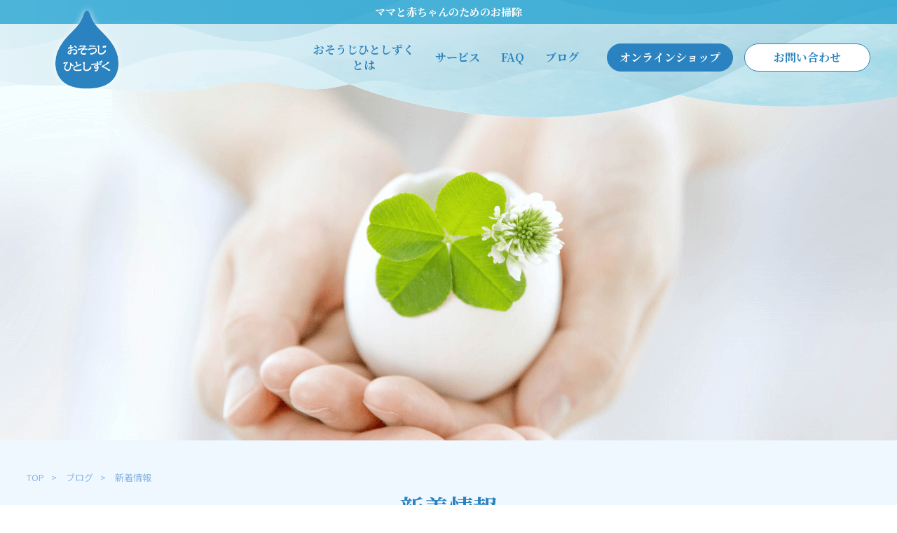

--- FILE ---
content_type: text/html; charset=UTF-8
request_url: https://osouji-hitoshizuku.com/category/news/
body_size: 9861
content:
<!DOCTYPE html>
<html dir="ltr" lang="ja">
<head>
<meta charset="UTF-8">
	<meta name="viewport" content="width=1400">
	<meta name="format-detection" content="telephone=no">

<link rel="shortcut icon" href="https://osouji-hitoshizuku.com/wp-content/themes/043/favicon.png" />
<link rel="stylesheet" href="https://maxcdn.bootstrapcdn.com/font-awesome/4.7.0/css/font-awesome.min.css">

<link href="https://fonts.googleapis.com/css?family=Roboto+Condensed:300,400" rel="stylesheet">
<script src="https://osouji-hitoshizuku.com/wp-content/themes/043/js/jquery.min.js"></script>
<script src="https://osouji-hitoshizuku.com/wp-content/themes/043/js/jquery.easing.1.3.js"></script>
<script src="https://osouji-hitoshizuku.com/wp-content/themes/043/js/slick.min.js"></script>
<script>
var $imgPass = "https://osouji-hitoshizuku.com/wp-content/themes/043";
</script>
<script src="https://osouji-hitoshizuku.com/wp-content/themes/043/js/script.js"></script>
<script src="https://osouji-hitoshizuku.com/wp-content/themes/043_child/js/script.js"></script>
<script src="https://cdnjs.cloudflare.com/ajax/libs/object-fit-images/3.2.3/ofi.js"></script>


<!-- Global site tag (gtag.js) - Google Analytics -->
 　<script async src="https://www.googletagmanager.com/gtag/js?id=G-YYXHDB770V"></script>
<script>
  window.dataLayer = window.dataLayer || [];
  function gtag(){dataLayer.push(arguments);}
  gtag('js', new Date());

  gtag('config', 'G-YYXHDB770V');
</script>
<script type="application/ld+json">
	{
		"@context" : "https://schema.org",
		"@type" : "Organization",
		"name" : "おそうじひとしずく",
		"description" : "千葉市のおそうじひとしずくは、天然素材の洗剤を使ったハウスクリーニングをいたします。ニガテな方でもできるようになるおそうじレッスンなども開催。自宅をキレイにしたい方はぜひご相談ください。",
		"url" : "https://osouji-hitoshizuku.com/",
		"logo": "https://osouji-hitoshizuku.com/wp-content/themes/043_child/img/common/logo.svg",
		"telephone" : "+81-80-5022-0525",
		"address": {
			"@type": "PostalAddress",
			"addressLocality": "千葉市稲毛区作草部",
			"addressRegion": "千葉県",
			"postalCode": "263-0015",
			"streetAddress": "2-8-8",
			"addressCountry": "JP"
		},
		"contactPoint" : [
			{ "@type" : "ContactPoint",
			"telephone" : "+81-90-4021-9802",
			"contactType" : "customer service"
			} 
		]},
		"sameAs":[ 
			"https://osouji1429.thebase.in/",
			"https://www.facebook.com/osouji.hitoshizuku",
		]
		{
		"hasMap": "https://goo.gl/maps/9nCFJishDpp3YryLA",
		"geo": {
			"@type": "GeoCoordinates",
			"latitude": "35.6258126",
			"longitude": "140.1179762"
		}
	}
	</script>
	<script type="application/ld+json">
	{
		"@context": "https://schema.org",
		"@type": "SiteNavigationElement",
		"hasPart": [
			{
			"@type": "WebPage",
			"name": "トップページ",
			"url": "https://osouji-hitoshizuku.com/"
			},
			{
			"@type": "CollectionPage",
			"name": "おそうじひとしずくとは",
			"url": "https://osouji-hitoshizuku.com/about/"
			},
			{
			"@type": "CollectionPage",
			"name": "ハウスクリーニング",
			"url": "https://osouji-hitoshizuku.com/menu/"
			},
			{
			"@type": "CollectionPage",
			"name": "産前産後ヘルパー",
			"url": "https://osouji-hitoshizuku.com/helper/"
			},
			{
			"@type": "CollectionPage",
			"name": "FAQ",
			"url": "https://osouji-hitoshizuku.com/faq/"
			},
			{
			"@type": "CollectionPage",
			"name": "ブログ",
			"url": "https://osouji-hitoshizuku.com/blog_list/"
			},
			{
			"@type": "ContactPage",
			"name": "お問い合わせ",
			"url": "https://osouji-hitoshizuku.com/contact/"
			}
		]
	}
</script>

		<script>
	
	$(function(){
		var categoryName = '新着情報';
		$('title').text(categoryName+' | 【千葉市】おそうじひとしずく｜天然素材でクリーニング＆おそうじレッスン');
	});
	</script>
	
	<meta name="description" content="おそうじひとしずくの新着情報。千葉市のおそうじひとしずくは、天然素材の洗剤を使ったハウスクリーニングをいたします。ニガテな方でもできるようになるおそうじレッスンなども開催。自宅をキレイにしたい方はぜひご相談ください。">
	<meta name="keywords" content="千葉市,おそうじ,天然素材,赤ちゃん,ペット,アレルギー,クリーニング,レッスン,産前産後,エンゼルヘルパー,産後ヘルパー">
	<link rel="canonical" href="http://osouji-hitoshizuku.com//">
	<meta property="og:locale" content="ja_JP">
	<meta property="og:site_name" content="おそうじひとしずく">
	<meta property="og:type" content="website">
	<meta property="og:title" content="新着情報 | 【千葉市】おそうじひとしずく | 天然素材でクリーニング| おそうじレッスン">
	<meta property="og:description" content="おそうじひとしずくの新着情報。千葉市のおそうじひとしずくは、天然素材の洗剤を使ったハウスクリーニングをいたします。ニガテな方でもできるようになるおそうじレッスンなども開催。自宅をキレイにしたい方はぜひご相談ください。">
	<meta property="og:url" content="http://osouji-hitoshizuku.com//">
	<meta property="og:image" content="http://osouji-hitoshizuku.com/wp-content/uploads/2021/12/ogp_02.jpg">
	<meta property="og:image:width" content="1200">
	<meta property="og:image:height" content="630">
	<meta name="twitter:card" content="summary_large_image">
	<meta name="twitter:domain" content="osouji-hitoshizuku.com">
	<meta name="twitter:title" content="新着情報 | 【千葉市】おそうじひとしずく | 天然素材でクリーニング|おそうじレッスン">
	<meta name="twitter:description" content="おそうじひとしずくの新着情報。千葉市のおそうじひとしずくは、天然素材の洗剤を使ったハウスクリーニングをいたします。ニガテな方でもできるようになるおそうじレッスンなども開催。自宅をキレイにしたい方はぜひご相談ください。">
	<meta name="twitter:image" content="http://osouji-hitoshizuku.com/wp-content/uploads/2021/12/ogp_02.jpg">
	<meta name="google" content="nositelinkssearchbox">
	<script type="application/ld+json">
		{
			"@context": "http://schema.org",
			"@type": "BreadcrumbList",
			"itemListElement": [
			{
				"@type": "ListItem",
				"position": 1,
				"item": {
					"@id": "https://osouji-hitoshizuku.com/",
					"name": "TOP"
				}
			},
			{
				"@type": "ListItem",
				"position": 2,
				"item": {
					"@id": "https://osouji-hitoshizuku.com/blog_list/",
					"name": "'ブログ"
				}
			},
			{
				"@type": "ListItem",
				"position": 3,
				"item": {
					"@id": "https://osouji-hitoshizuku.com//",
					"name": "'新着情報"
				}
			}
			]
		}
	</script>
	<script type="application/ld+json">
		{
			"@context": "http://schema.org",
			"@type": "website",
			"mainEntityOfPage": {
			"@type": "blog",
			"@id": "https://osouji-hitoshizuku.com//"
			},
			"headline": "おそうじひとしずくとは",
			"description": "千葉市のおそうじひとしずくは、天然素材の洗剤を使ったハウスクリーニングをいたします。ニガテな方でもできるようになるおそうじレッスンなども開催。自宅をキレイにしたい方はぜひご相談ください。"
		}
	</script>
	<style>img:is([sizes="auto" i], [sizes^="auto," i]) { contain-intrinsic-size: 3000px 1500px }</style>
	
		<!-- All in One SEO 4.7.9.1 - aioseo.com -->
		<title>新着情報 | 【千葉市】 おそうじひとしずく</title>
	<meta name="robots" content="max-snippet:-1, max-image-preview:large, max-video-preview:-1" />
	<link rel="canonical" href="https://osouji-hitoshizuku.com/category/news/" />
	<link rel="next" href="https://osouji-hitoshizuku.com/category/news/page/2/" />
	<meta name="generator" content="All in One SEO (AIOSEO) 4.7.9.1" />
		<meta name="google" content="nositelinkssearchbox" />
		<script type="application/ld+json" class="aioseo-schema">
			{"@context":"https:\/\/schema.org","@graph":[{"@type":"BreadcrumbList","@id":"https:\/\/osouji-hitoshizuku.com\/category\/news\/#breadcrumblist","itemListElement":[{"@type":"ListItem","@id":"https:\/\/osouji-hitoshizuku.com\/#listItem","position":1,"name":"\u5bb6","item":"https:\/\/osouji-hitoshizuku.com\/","nextItem":{"@type":"ListItem","@id":"https:\/\/osouji-hitoshizuku.com\/category\/news\/#listItem","name":"\u65b0\u7740\u60c5\u5831"}},{"@type":"ListItem","@id":"https:\/\/osouji-hitoshizuku.com\/category\/news\/#listItem","position":2,"name":"\u65b0\u7740\u60c5\u5831","previousItem":{"@type":"ListItem","@id":"https:\/\/osouji-hitoshizuku.com\/#listItem","name":"\u5bb6"}}]},{"@type":"CollectionPage","@id":"https:\/\/osouji-hitoshizuku.com\/category\/news\/#collectionpage","url":"https:\/\/osouji-hitoshizuku.com\/category\/news\/","name":"\u65b0\u7740\u60c5\u5831 | \u3010\u5343\u8449\u5e02\u3011 \u304a\u305d\u3046\u3058\u3072\u3068\u3057\u305a\u304f","inLanguage":"ja","isPartOf":{"@id":"https:\/\/osouji-hitoshizuku.com\/#website"},"breadcrumb":{"@id":"https:\/\/osouji-hitoshizuku.com\/category\/news\/#breadcrumblist"}},{"@type":"Organization","@id":"https:\/\/osouji-hitoshizuku.com\/#organization","name":"\u304a\u305d\u3046\u3058\u3072\u3068\u3057\u305a\u304f","url":"https:\/\/osouji-hitoshizuku.com\/","telephone":"+819040219802","logo":{"@type":"ImageObject","url":"https:\/\/osouji-hitoshizuku.com\/wp-content\/uploads\/2021\/12\/img_characterlogo.png","@id":"https:\/\/osouji-hitoshizuku.com\/category\/news\/#organizationLogo","width":332,"height":332},"image":{"@id":"https:\/\/osouji-hitoshizuku.com\/category\/news\/#organizationLogo"},"sameAs":["https:\/\/www.facebook.com\/osouji.hitoshizuku\/"]},{"@type":"WebSite","@id":"https:\/\/osouji-hitoshizuku.com\/#website","url":"https:\/\/osouji-hitoshizuku.com\/","name":"\u304a\u305d\u3046\u3058\u3072\u3068\u3057\u305a\u304f","inLanguage":"ja","publisher":{"@id":"https:\/\/osouji-hitoshizuku.com\/#organization"}}]}
		</script>
		<!-- All in One SEO -->

<link rel='stylesheet' id='wp-block-library-css' href='https://osouji-hitoshizuku.com/wp-includes/css/dist/block-library/style.min.css?ver=6.7.4' type='text/css' media='all' />
<style id='classic-theme-styles-inline-css' type='text/css'>
/*! This file is auto-generated */
.wp-block-button__link{color:#fff;background-color:#32373c;border-radius:9999px;box-shadow:none;text-decoration:none;padding:calc(.667em + 2px) calc(1.333em + 2px);font-size:1.125em}.wp-block-file__button{background:#32373c;color:#fff;text-decoration:none}
</style>
<style id='global-styles-inline-css' type='text/css'>
:root{--wp--preset--aspect-ratio--square: 1;--wp--preset--aspect-ratio--4-3: 4/3;--wp--preset--aspect-ratio--3-4: 3/4;--wp--preset--aspect-ratio--3-2: 3/2;--wp--preset--aspect-ratio--2-3: 2/3;--wp--preset--aspect-ratio--16-9: 16/9;--wp--preset--aspect-ratio--9-16: 9/16;--wp--preset--color--black: #000000;--wp--preset--color--cyan-bluish-gray: #abb8c3;--wp--preset--color--white: #ffffff;--wp--preset--color--pale-pink: #f78da7;--wp--preset--color--vivid-red: #cf2e2e;--wp--preset--color--luminous-vivid-orange: #ff6900;--wp--preset--color--luminous-vivid-amber: #fcb900;--wp--preset--color--light-green-cyan: #7bdcb5;--wp--preset--color--vivid-green-cyan: #00d084;--wp--preset--color--pale-cyan-blue: #8ed1fc;--wp--preset--color--vivid-cyan-blue: #0693e3;--wp--preset--color--vivid-purple: #9b51e0;--wp--preset--gradient--vivid-cyan-blue-to-vivid-purple: linear-gradient(135deg,rgba(6,147,227,1) 0%,rgb(155,81,224) 100%);--wp--preset--gradient--light-green-cyan-to-vivid-green-cyan: linear-gradient(135deg,rgb(122,220,180) 0%,rgb(0,208,130) 100%);--wp--preset--gradient--luminous-vivid-amber-to-luminous-vivid-orange: linear-gradient(135deg,rgba(252,185,0,1) 0%,rgba(255,105,0,1) 100%);--wp--preset--gradient--luminous-vivid-orange-to-vivid-red: linear-gradient(135deg,rgba(255,105,0,1) 0%,rgb(207,46,46) 100%);--wp--preset--gradient--very-light-gray-to-cyan-bluish-gray: linear-gradient(135deg,rgb(238,238,238) 0%,rgb(169,184,195) 100%);--wp--preset--gradient--cool-to-warm-spectrum: linear-gradient(135deg,rgb(74,234,220) 0%,rgb(151,120,209) 20%,rgb(207,42,186) 40%,rgb(238,44,130) 60%,rgb(251,105,98) 80%,rgb(254,248,76) 100%);--wp--preset--gradient--blush-light-purple: linear-gradient(135deg,rgb(255,206,236) 0%,rgb(152,150,240) 100%);--wp--preset--gradient--blush-bordeaux: linear-gradient(135deg,rgb(254,205,165) 0%,rgb(254,45,45) 50%,rgb(107,0,62) 100%);--wp--preset--gradient--luminous-dusk: linear-gradient(135deg,rgb(255,203,112) 0%,rgb(199,81,192) 50%,rgb(65,88,208) 100%);--wp--preset--gradient--pale-ocean: linear-gradient(135deg,rgb(255,245,203) 0%,rgb(182,227,212) 50%,rgb(51,167,181) 100%);--wp--preset--gradient--electric-grass: linear-gradient(135deg,rgb(202,248,128) 0%,rgb(113,206,126) 100%);--wp--preset--gradient--midnight: linear-gradient(135deg,rgb(2,3,129) 0%,rgb(40,116,252) 100%);--wp--preset--font-size--small: 13px;--wp--preset--font-size--medium: 20px;--wp--preset--font-size--large: 36px;--wp--preset--font-size--x-large: 42px;--wp--preset--spacing--20: 0.44rem;--wp--preset--spacing--30: 0.67rem;--wp--preset--spacing--40: 1rem;--wp--preset--spacing--50: 1.5rem;--wp--preset--spacing--60: 2.25rem;--wp--preset--spacing--70: 3.38rem;--wp--preset--spacing--80: 5.06rem;--wp--preset--shadow--natural: 6px 6px 9px rgba(0, 0, 0, 0.2);--wp--preset--shadow--deep: 12px 12px 50px rgba(0, 0, 0, 0.4);--wp--preset--shadow--sharp: 6px 6px 0px rgba(0, 0, 0, 0.2);--wp--preset--shadow--outlined: 6px 6px 0px -3px rgba(255, 255, 255, 1), 6px 6px rgba(0, 0, 0, 1);--wp--preset--shadow--crisp: 6px 6px 0px rgba(0, 0, 0, 1);}:where(.is-layout-flex){gap: 0.5em;}:where(.is-layout-grid){gap: 0.5em;}body .is-layout-flex{display: flex;}.is-layout-flex{flex-wrap: wrap;align-items: center;}.is-layout-flex > :is(*, div){margin: 0;}body .is-layout-grid{display: grid;}.is-layout-grid > :is(*, div){margin: 0;}:where(.wp-block-columns.is-layout-flex){gap: 2em;}:where(.wp-block-columns.is-layout-grid){gap: 2em;}:where(.wp-block-post-template.is-layout-flex){gap: 1.25em;}:where(.wp-block-post-template.is-layout-grid){gap: 1.25em;}.has-black-color{color: var(--wp--preset--color--black) !important;}.has-cyan-bluish-gray-color{color: var(--wp--preset--color--cyan-bluish-gray) !important;}.has-white-color{color: var(--wp--preset--color--white) !important;}.has-pale-pink-color{color: var(--wp--preset--color--pale-pink) !important;}.has-vivid-red-color{color: var(--wp--preset--color--vivid-red) !important;}.has-luminous-vivid-orange-color{color: var(--wp--preset--color--luminous-vivid-orange) !important;}.has-luminous-vivid-amber-color{color: var(--wp--preset--color--luminous-vivid-amber) !important;}.has-light-green-cyan-color{color: var(--wp--preset--color--light-green-cyan) !important;}.has-vivid-green-cyan-color{color: var(--wp--preset--color--vivid-green-cyan) !important;}.has-pale-cyan-blue-color{color: var(--wp--preset--color--pale-cyan-blue) !important;}.has-vivid-cyan-blue-color{color: var(--wp--preset--color--vivid-cyan-blue) !important;}.has-vivid-purple-color{color: var(--wp--preset--color--vivid-purple) !important;}.has-black-background-color{background-color: var(--wp--preset--color--black) !important;}.has-cyan-bluish-gray-background-color{background-color: var(--wp--preset--color--cyan-bluish-gray) !important;}.has-white-background-color{background-color: var(--wp--preset--color--white) !important;}.has-pale-pink-background-color{background-color: var(--wp--preset--color--pale-pink) !important;}.has-vivid-red-background-color{background-color: var(--wp--preset--color--vivid-red) !important;}.has-luminous-vivid-orange-background-color{background-color: var(--wp--preset--color--luminous-vivid-orange) !important;}.has-luminous-vivid-amber-background-color{background-color: var(--wp--preset--color--luminous-vivid-amber) !important;}.has-light-green-cyan-background-color{background-color: var(--wp--preset--color--light-green-cyan) !important;}.has-vivid-green-cyan-background-color{background-color: var(--wp--preset--color--vivid-green-cyan) !important;}.has-pale-cyan-blue-background-color{background-color: var(--wp--preset--color--pale-cyan-blue) !important;}.has-vivid-cyan-blue-background-color{background-color: var(--wp--preset--color--vivid-cyan-blue) !important;}.has-vivid-purple-background-color{background-color: var(--wp--preset--color--vivid-purple) !important;}.has-black-border-color{border-color: var(--wp--preset--color--black) !important;}.has-cyan-bluish-gray-border-color{border-color: var(--wp--preset--color--cyan-bluish-gray) !important;}.has-white-border-color{border-color: var(--wp--preset--color--white) !important;}.has-pale-pink-border-color{border-color: var(--wp--preset--color--pale-pink) !important;}.has-vivid-red-border-color{border-color: var(--wp--preset--color--vivid-red) !important;}.has-luminous-vivid-orange-border-color{border-color: var(--wp--preset--color--luminous-vivid-orange) !important;}.has-luminous-vivid-amber-border-color{border-color: var(--wp--preset--color--luminous-vivid-amber) !important;}.has-light-green-cyan-border-color{border-color: var(--wp--preset--color--light-green-cyan) !important;}.has-vivid-green-cyan-border-color{border-color: var(--wp--preset--color--vivid-green-cyan) !important;}.has-pale-cyan-blue-border-color{border-color: var(--wp--preset--color--pale-cyan-blue) !important;}.has-vivid-cyan-blue-border-color{border-color: var(--wp--preset--color--vivid-cyan-blue) !important;}.has-vivid-purple-border-color{border-color: var(--wp--preset--color--vivid-purple) !important;}.has-vivid-cyan-blue-to-vivid-purple-gradient-background{background: var(--wp--preset--gradient--vivid-cyan-blue-to-vivid-purple) !important;}.has-light-green-cyan-to-vivid-green-cyan-gradient-background{background: var(--wp--preset--gradient--light-green-cyan-to-vivid-green-cyan) !important;}.has-luminous-vivid-amber-to-luminous-vivid-orange-gradient-background{background: var(--wp--preset--gradient--luminous-vivid-amber-to-luminous-vivid-orange) !important;}.has-luminous-vivid-orange-to-vivid-red-gradient-background{background: var(--wp--preset--gradient--luminous-vivid-orange-to-vivid-red) !important;}.has-very-light-gray-to-cyan-bluish-gray-gradient-background{background: var(--wp--preset--gradient--very-light-gray-to-cyan-bluish-gray) !important;}.has-cool-to-warm-spectrum-gradient-background{background: var(--wp--preset--gradient--cool-to-warm-spectrum) !important;}.has-blush-light-purple-gradient-background{background: var(--wp--preset--gradient--blush-light-purple) !important;}.has-blush-bordeaux-gradient-background{background: var(--wp--preset--gradient--blush-bordeaux) !important;}.has-luminous-dusk-gradient-background{background: var(--wp--preset--gradient--luminous-dusk) !important;}.has-pale-ocean-gradient-background{background: var(--wp--preset--gradient--pale-ocean) !important;}.has-electric-grass-gradient-background{background: var(--wp--preset--gradient--electric-grass) !important;}.has-midnight-gradient-background{background: var(--wp--preset--gradient--midnight) !important;}.has-small-font-size{font-size: var(--wp--preset--font-size--small) !important;}.has-medium-font-size{font-size: var(--wp--preset--font-size--medium) !important;}.has-large-font-size{font-size: var(--wp--preset--font-size--large) !important;}.has-x-large-font-size{font-size: var(--wp--preset--font-size--x-large) !important;}
:where(.wp-block-post-template.is-layout-flex){gap: 1.25em;}:where(.wp-block-post-template.is-layout-grid){gap: 1.25em;}
:where(.wp-block-columns.is-layout-flex){gap: 2em;}:where(.wp-block-columns.is-layout-grid){gap: 2em;}
:root :where(.wp-block-pullquote){font-size: 1.5em;line-height: 1.6;}
</style>
<link rel='stylesheet' id='parent-style-css' href='https://osouji-hitoshizuku.com/wp-content/themes/043/style.css?ver=6.7.4' type='text/css' media='all' />
<link rel='stylesheet' id='child-style-css' href='https://osouji-hitoshizuku.com/wp-content/themes/043_child/style.css?ver=6.7.4' type='text/css' media='all' />
<style id='akismet-widget-style-inline-css' type='text/css'>

			.a-stats {
				--akismet-color-mid-green: #357b49;
				--akismet-color-white: #fff;
				--akismet-color-light-grey: #f6f7f7;

				max-width: 350px;
				width: auto;
			}

			.a-stats * {
				all: unset;
				box-sizing: border-box;
			}

			.a-stats strong {
				font-weight: 600;
			}

			.a-stats a.a-stats__link,
			.a-stats a.a-stats__link:visited,
			.a-stats a.a-stats__link:active {
				background: var(--akismet-color-mid-green);
				border: none;
				box-shadow: none;
				border-radius: 8px;
				color: var(--akismet-color-white);
				cursor: pointer;
				display: block;
				font-family: -apple-system, BlinkMacSystemFont, 'Segoe UI', 'Roboto', 'Oxygen-Sans', 'Ubuntu', 'Cantarell', 'Helvetica Neue', sans-serif;
				font-weight: 500;
				padding: 12px;
				text-align: center;
				text-decoration: none;
				transition: all 0.2s ease;
			}

			/* Extra specificity to deal with TwentyTwentyOne focus style */
			.widget .a-stats a.a-stats__link:focus {
				background: var(--akismet-color-mid-green);
				color: var(--akismet-color-white);
				text-decoration: none;
			}

			.a-stats a.a-stats__link:hover {
				filter: brightness(110%);
				box-shadow: 0 4px 12px rgba(0, 0, 0, 0.06), 0 0 2px rgba(0, 0, 0, 0.16);
			}

			.a-stats .count {
				color: var(--akismet-color-white);
				display: block;
				font-size: 1.5em;
				line-height: 1.4;
				padding: 0 13px;
				white-space: nowrap;
			}
		
</style>
<link rel='stylesheet' id='wp-pagenavi-css' href='https://osouji-hitoshizuku.com/wp-content/plugins/wp-pagenavi/pagenavi-css.css?ver=2.70' type='text/css' media='all' />
<link rel="https://api.w.org/" href="https://osouji-hitoshizuku.com/wp-json/" /><link rel="alternate" title="JSON" type="application/json" href="https://osouji-hitoshizuku.com/wp-json/wp/v2/categories/3" /><style type="text/css">.recentcomments a{display:inline !important;padding:0 !important;margin:0 !important;}</style><link rel="stylesheet" href="https://osouji-hitoshizuku.com/wp-content/themes/043_child/css/style.min.css">
<link rel="stylesheet" href="https://osouji-hitoshizuku.com/wp-content/themes/043_child/css/about.min.css">
<link rel="stylesheet" href="https://osouji-hitoshizuku.com/wp-content/themes/043_child/css/menu.min.css">
</head>

<body>

<div class="body-wrap blog"><!-- 背景用-->
<header class="<br />
<b>Warning</b>:  Undefined variable $kv in <b>/home/osoujikh/osouji-hitoshizuku.com/public_html/wp-content/themes/043_child/header.php</b> on line <b>640</b><br />
">
	<div class="disp-sp-menu">
	<nav class="hed-menuarea ">
		<ul class="hed-menulist text-disp">
			<li>
				<a href="https://osouji-hitoshizuku.com/about/" class="">おそうじひとしずく<br aria-hidden="true" class="disp‐tb">とは</a>
			</li>
			<li class="dropdown-menu"><a>サービス</a>	
				<div class="dropdown">
					<a href="https://osouji-hitoshizuku.com/menu/" class="">ハウスクリーニング</a>
					<a href="https://osouji-hitoshizuku.com/helper/" class="">産前産後ヘルパー</a>
				</div>
        	</li>
			<li><a href="https://osouji-hitoshizuku.com/faq/" class="">FAQ</a></li>
			<li><a href="https://osouji-hitoshizuku.com/blog_list/" class="active">ブログ</a></li>
		</ul>
		<div class="hed-btnarea wrap-page">
			<a class="hed-btn blue text-emphasis" target="_blank" href="https://hitoshizuku-store.square.site/">オンラインショップ</a>
			<a class="hed-btn white text-emphasis" href="https://osouji-hitoshizuku.com/contact/">お問い合わせ</a>
		</div>
	</nav>
	</div>
	<div id="header" class="hed-bg">
		<p class="hed-subttl blue-textline">ママと赤ちゃんのためのお掃除</p>
		<div class="hed-logo">
							<a href="https://osouji-hitoshizuku.com"><img class="" src="https://osouji-hitoshizuku.com/wp-content/themes/043_child/img/common/logo.svg" alt="おそうじひとしずくロゴ"></a>

					</div>
		<div class="hed-area wrap-page">
			<div id="nav-toggle" class="btn-nav-toggle">
				<span></span>
				<span></span>
				<span></span>
			</div>
			<div class="disp-pc">
				<nav class="hed-menuarea">
					<ul class="hed-menulist text-disp">
						<li><a href="https://osouji-hitoshizuku.com/about/" class="">おそうじひとしずく<br aria-hidden="true" class="disp_tb">とは</a></li>
						<li class="dropdown-menu"><a>サービス</a>	
							<div class="dropdown">
								<span class="dropdown-dot"></span>
								<div class="dropdown-content">
									<a href="https://osouji-hitoshizuku.com/menu/" class="">ハウスクリーニング</a>
									<a href="https://osouji-hitoshizuku.com/helper/" class="">産前産後ヘルパー</a>
								</div>
							</div>
						</li>
						<!-- <li><a href="https://osouji-hitoshizuku.com/menu/" class=""  >ハウス<br aria-hidden="true" class="disp_tb">クリーニング</a></li> -->
						<li><a href="https://osouji-hitoshizuku.com/faq/" class="">FAQ</a></li>
						<li><a href="https://osouji-hitoshizuku.com/blog_list/" class="active">ブログ</a></li>
					</ul>
					<div class="hed-btnarea">
						<a class="hed-btn blue text-emphasis" target="_blank" href="https://hitoshizuku-store.square.site/">オンラインショップ</a>
						<a class="hed-btn white text-emphasis" href="https://osouji-hitoshizuku.com/contact/">お問い合わせ</a>
					</div>
				</nav>
			</div>

		</div>
	</div>
</header>
<main>
<figure id="kv">
	<picture class="disp-pc">
		<source type="image/webp"  src="https://osouji-hitoshizuku.com/wp-content/themes/043_child/img/webp/blog/img_blog_fv.webp" alt="おそうじ ひとしずく"/>
		<img src="https://osouji-hitoshizuku.com/wp-content/themes/043_child/img/blog/img_blog_fv.png" alt="おそうじ ひとしずく"/>
	</picture>
	<picture class="disp-sp">
		<source type="image/webp"  src="https://osouji-hitoshizuku.com/wp-content/themes/043_child/img/webp/The /img_blog_fv_sp.webp" alt="おそうじ ひとしずく"/>
		<img src="https://osouji-hitoshizuku.com/wp-content/themes/043_child/img/blog/img_blog_fv_sp.png" alt="おそうじ ひとしずく"/>
	</picture>
</figure>

<section class="sec-pankuzu wrap-page">
    <ul class="pankuzu-list notosans">
        <li class="pankuzu-item"><a href="https://osouji-hitoshizuku.com" alt="TOPページ">TOP</a></li>
                    <li class="pankuzu-item"><a href="/blog_list/">ブログ</a></li>
                
                                    <li class="pankuzu-item">新着情報</li>
                               
          
        
    </ul>
</section><section>
	<h1 class="lead">新着情報</h1>
</section>

<div class="blank"></div>
<section id="post">
	<article class="f_box f_res">
		<div class="col w75">
			<div class="list f_box f_start f_wrap">
						<a href="https://osouji-hitoshizuku.com/2023/09/08/%e3%83%90%e3%83%b3%e3%83%96%e3%83%bc%e3%83%ad%e3%83%bc%e3%83%ab/" class="trans col w30 ">
	<figure class="post" style="background:url(https://osouji-hitoshizuku.com/wp-content/uploads/2023/09/7966bae78213db11914ad7af893f8431.png) center center no-repeat;background-size:cover;"></figure>
	<div>
		<p  class="date text-small"><span>2023.09.08</span></p>
		<h4 class="tl notosans text-disp">バンブーロール</h4>
		<p class="tl text-small">




【紙から竹に変えませんか？】竹林整備をする中で竹100％のトイレットペーパー…</p>
	</div>
</a>						<a href="https://osouji-hitoshizuku.com/2021/11/01/%e7%bf%92%e3%81%84%e4%ba%8b%e5%bf%9c%e6%8f%b4%e3%82%ad%e3%83%a3%e3%83%b3%e3%83%9a%e3%83%bc%e3%83%b3%e3%82%b9%e3%82%bf%e3%83%bc%e3%83%88/" class="trans col w30 ">
	<figure class="post" style="background:url(https://osouji-hitoshizuku.com/wp-content/themes/043/img/common/noimage.png) center center no-repeat;background-size:cover;"></figure>
	<div>
		<p  class="date text-small"><span>2021.11.01</span></p>
		<h4 class="tl notosans text-disp">習い事応援キャンペーンス…</h4>
		<p class="tl text-small">
11/1本日より　習い事応援キャンペーンにて千葉市内に在住・在勤・在学中の方限定で…</p>
	</div>
</a>						<a href="https://osouji-hitoshizuku.com/2021/05/14/%e4%ba%ba%e6%b0%97%e3%81%ae%e8%a3%8f%e3%83%a1%e3%83%8b%e3%83%a5%e3%83%bc%e2%98%86%e3%81%82%e3%81%aa%e3%81%9f%e3%81%ae%e3%83%a2%e3%83%a4%e3%83%a2%e3%83%a4%e3%81%ab%e3%82%ab%e3%82%bf%e3%82%92%e3%81%a4/" class="trans col w30 ">
	<figure class="post" style="background:url(https://static.xx.fbcdn.net/images/emoji.php/v9/t7b/1.5/16/2728.png) center center no-repeat;background-size:cover;"></figure>
	<div>
		<p  class="date text-small"><span>2021.05.14</span></p>
		<h4 class="tl notosans text-disp">人気の裏メニュー☆あなたの…</h4>
		<p class="tl text-small">




お片づけレッスン　 こっそりやってます♪ HPにもチラシにも載せてない 裏メニュ…</p>
	</div>
</a>						<a href="https://osouji-hitoshizuku.com/2020/11/05/%e3%82%aa%e3%83%b3%e3%83%a9%e3%82%a4%e3%83%b3%e3%82%b5%e3%83%ad%e3%83%b3%e5%a7%8b%e3%82%81%e3%81%be%e3%81%97%e3%81%9f%ef%bc%81/" class="trans col w30 ">
	<figure class="post" style="background:url(https://osouji-hitoshizuku.com/wp-content/uploads/2020/11/029226e77f399973502ce4f7a3dd6a5f-1024x1024.png) center center no-repeat;background-size:cover;"></figure>
	<div>
		<p  class="date text-small"><span>2020.11.05</span></p>
		<h4 class="tl notosans text-disp">オンラインサロン始めまし…</h4>
		<p class="tl text-small">
開運おそうじのオンラインサロンが始まりました！



おそうじひとしずくのくろちゃ…</p>
	</div>
</a>						<a href="https://osouji-hitoshizuku.com/2020/10/02/%e3%80%90%e3%83%88%e3%83%aa%e3%83%97%e3%83%ab%e9%96%8b%e9%81%8b%e6%97%a5%e3%80%91%e3%81%8a%e3%81%9d%e3%81%86%e3%81%98%e3%82%b0%e3%83%83%e3%82%ba%e3%82%92%e6%96%b0%e8%aa%bf%e3%81%9b%e3%82%88%ef%bc%81/" class="trans col w30 ">
	<figure class="post" style="background:url(https://osouji-hitoshizuku.com/wp-content/uploads/2020/10/93709773_222486982388706_8343121002095443968_n.jpg) center center no-repeat;background-size:cover;"></figure>
	<div>
		<p  class="date text-small"><span>2020.10.02</span></p>
		<h4 class="tl notosans text-disp">【トリプル開運日】おそう…</h4>
		<p class="tl text-small">
おはようございます！おそうじひとしずく　ユカですなんと！半年ぶりのブログ更新と…</p>
	</div>
</a>						<a href="https://osouji-hitoshizuku.com/2020/04/02/%e3%83%81%e3%83%a9%e3%82%b7%e3%83%aa%e3%83%8b%e3%83%a5%e3%83%bc%e3%82%a2%e3%83%ab%e2%9c%a8/" class="trans col w30 ">
	<figure class="post" style="background:url(https://osouji-hitoshizuku.com/wp-content/uploads/2020/04/92099525_215457329674468_1099730421999992832_n.jpg) center center no-repeat;background-size:cover;"></figure>
	<div>
		<p  class="date text-small"><span>2020.04.02</span></p>
		<h4 class="tl notosans text-disp">チラシリニューアル✨</h4>
		<p class="tl text-small">
新しいチラシできました



3月末に、新しいチラシが届きました。可愛らしいデザイ…</p>
	</div>
</a>						<a href="https://osouji-hitoshizuku.com/2019/09/16/%e3%82%ad%e3%83%a3%e3%83%83%e3%82%b7%e3%83%a5%e3%83%ac%e3%82%b9ok%e3%81%a7%e3%81%99/" class="trans col w30 ">
	<figure class="post" style="background:url(https://osouji-hitoshizuku.com/wp-content/uploads/2019/09/71077666_912391282450585_656466471085408256_n-1024x767.jpg) center center no-repeat;background-size:cover;"></figure>
	<div>
		<p  class="date text-small"><span>2019.09.16</span></p>
		<h4 class="tl notosans text-disp">キャッシュレスOKです</h4>
		<p class="tl text-small">

カード払いOK




こんにちわおそうじ師　ゆかです。 ハウスクリーニング料金のお…</p>
	</div>
</a>						<a href="https://osouji-hitoshizuku.com/2019/07/24/%e3%80%90umi%e3%81%ae%e3%81%84%e3%81%88-%e3%83%a6%e3%83%bc%e3%82%b6%e3%83%bc%e3%81%95%e3%82%93%e3%81%ab%e3%81%8a%e5%be%97%e6%83%85%e5%a0%b1%e3%80%91/" class="trans col w30 ">
	<figure class="post" style="background:url(https://osouji-hitoshizuku.com/wp-content/uploads/2019/07/65944541_2380607945487466_485940386645147648_n.jpg) center center no-repeat;background-size:cover;"></figure>
	<div>
		<p  class="date text-small"><span>2019.07.24</span></p>
		<h4 class="tl notosans text-disp">【Umiのいえ ユーザーさん…</h4>
		<p class="tl text-small">
10月には消費税もUPしますね。増税前に、お家の気になる場所を綺麗にしませんか？ …</p>
	</div>
</a>						<a href="https://osouji-hitoshizuku.com/2019/07/01/%e3%80%90%e6%b5%b7%e3%81%b8step-%e7%99%ba%e5%a3%b2%e9%96%8b%e5%a7%8b%e3%80%91%ef%bb%bf/" class="trans col w30 ">
	<figure class="post" style="background:url(https://osouji-hitoshizuku.com/wp-content/uploads/2019/07/65196116_608348686344207_4783865931564580864_n-1024x648.jpg) center center no-repeat;background-size:cover;"></figure>
	<div>
		<p  class="date text-small"><span>2019.07.01</span></p>
		<h4 class="tl notosans text-disp">【海へ…Step 発売開始】﻿</h4>
		<p class="tl text-small">
海へ…Step500mlポンプ　／　発売記念限定詰替えパックライトを当てたらブルーがうつ…</p>
	</div>
</a>						</div>
			<div class="blank"></div>
			<div id="pager" class="f_box f_h_center">
			    <div class='wp-pagenavi' role='navigation'>
<span class='pages'>1 / 2</span><span aria-current='page' class='current'>1</span><a class="page larger" title="ページ 2" href="https://osouji-hitoshizuku.com/category/news/page/2/">2</a><a class="nextpostslink" rel="next" aria-label="次のページ" href="https://osouji-hitoshizuku.com/category/news/page/2/">&raquo;</a>
</div>			</div>
			<div class="blank"></div>
		</div>
		<div class="side col w20">
			<div id="category">
				<h2 class="notosans text-emphasis">カテゴリー</h2>
<div class="f_box"><p class="border post black short"></p><p class="border post gray"></p></div>

<ul class="gf-l">
<li>
<a href="https://osouji-hitoshizuku.com/category/blog/" class="f_box trans">
ブログ</a></li>
<li>
<a href="https://osouji-hitoshizuku.com/category/news/" class="f_box trans">
新着情報</a></li>
<li>
<a href="https://osouji-hitoshizuku.com/category/%e3%82%a4%e3%83%99%e3%83%b3%e3%83%88/" class="f_box trans">
イベント</a></li>
<li>
<a href="https://osouji-hitoshizuku.com/category/%e3%82%b9%e3%82%b1%e3%82%b8%e3%83%a5%e3%83%bc%e3%83%ab/" class="f_box trans">
スケジュール</a></li>
<li>
<a href="https://osouji-hitoshizuku.com/category/%e3%81%8a%e3%81%9d%e3%81%86%e3%81%98%e8%ac%9b%e5%ba%a7%e3%83%bbws/" class="f_box trans">
おそうじ講座・WS</a></li>
<li>
<a href="https://osouji-hitoshizuku.com/category/%e3%81%8a%e3%81%9d%e3%81%86%e3%81%98%e5%ad%a6%e6%a0%a1%e3%80%80%e8%ac%9b%e5%b8%ab%e9%a4%8a%e6%88%90%e8%ac%9b%e5%ba%a7/" class="f_box trans">
おそうじ学校　講師養成講座</a></li>
<li>
<a href="https://osouji-hitoshizuku.com/category/%e3%82%ad%e3%83%a3%e3%83%b3%e3%83%9a%e3%83%bc%e3%83%b3/" class="f_box trans">
キャンペーン</a></li>
<li>
<a href="https://osouji-hitoshizuku.com/category/%e3%81%b2%e3%81%a8%e3%81%97%e3%81%9a%e3%81%8f%e9%80%9a%e4%bf%a1/" class="f_box trans">
ひとしずく通信</a></li>
<li>
<a href="https://osouji-hitoshizuku.com/category/%e3%81%8a%e7%9f%a5%e3%82%89%e3%81%9b/" class="f_box trans">
お知らせ</a></li>
</ul>			</div>
			<div class="blank"></div>
			<div id="recent">
			<h2 class="notosans text-emphasis">新着記事</h2>
<ul>
		<li>
		<a href="https://osouji-hitoshizuku.com/2025/11/18/%e3%80%90%e3%81%94%e4%ba%88%e7%b4%84%e6%9e%a0%e6%ae%8b%e3%82%8a%e3%82%8f%e3%81%9a%e3%81%8b%e3%80%9111%e6%9c%88%e3%82%b9%e3%82%b1%e3%82%b8%e3%83%a5%e3%83%bc%e3%83%ab/" class="f_box">
			<div>
				<p class="date">2025.11.18</p>
				<p class="bold pink">【ご予約枠残りわずか】11月スケジュール</p>
			</div>
		</a>
	</li>
		<li>
		<a href="https://osouji-hitoshizuku.com/2025/09/30/%e3%80%90%e5%8f%97%e4%bb%98%e9%96%8b%e5%a7%8b%e3%80%9110%e6%9c%88%e3%82%b9%e3%82%b1%e3%82%b8%e3%83%a5%e3%83%bc%e3%83%ab/" class="f_box">
			<div>
				<p class="date">2025.09.30</p>
				<p class="bold pink">【受付終了】10月スケジュール</p>
			</div>
		</a>
	</li>
		<li>
		<a href="https://osouji-hitoshizuku.com/2025/09/18/%e5%8f%97%e4%bb%98%e4%b8%ad9%e6%9c%88%e3%82%b9%e3%82%b1%e3%82%b8%e3%83%a5%e3%83%bc%e3%83%ab/" class="f_box">
			<div>
				<p class="date">2025.09.18</p>
				<p class="bold pink">【受付終了】9月スケジュール</p>
			</div>
		</a>
	</li>
		</ul>			</div>
		</div>
	</article>
	<div class="blankx2"></div>
</section>
<div class="blank"></div>
</main>
<footer class="">
	<div class="ft-bg notosans">
        <div class="ft-logo"><img class="" src="https://osouji-hitoshizuku.com/wp-content/themes/043_child/img/common/logo.svg"></div>
        <nav>
            <ul class="ft-menulist wrap_page">
                <li><a href="https://osouji-hitoshizuku.com/" class="<br />
<b>Warning</b>:  Undefined variable $home in <b>/home/osoujikh/osouji-hitoshizuku.com/public_html/wp-content/themes/043_child/footer.php</b> on line <b>9</b><br />
 trans">ホーム</a></li>
                <li><a href="https://osouji-hitoshizuku.com/about/" class="<br />
<b>Warning</b>:  Undefined variable $about in <b>/home/osoujikh/osouji-hitoshizuku.com/public_html/wp-content/themes/043_child/footer.php</b> on line <b>10</b><br />
 trans">おそうじひとしずくとは</a></li>
                <li><a href="https://osouji-hitoshizuku.com/menu/" class="<br />
<b>Warning</b>:  Undefined variable $menu in <b>/home/osoujikh/osouji-hitoshizuku.com/public_html/wp-content/themes/043_child/footer.php</b> on line <b>11</b><br />
 trans">ハウスクリーニング</a></li>
                <li><a href="https://osouji-hitoshizuku.com/helper/" class="<br />
<b>Warning</b>:  Undefined variable $helper in <b>/home/osoujikh/osouji-hitoshizuku.com/public_html/wp-content/themes/043_child/footer.php</b> on line <b>12</b><br />
 trans">産前産後ヘルパー</a></li>
                <li><a href="https://osouji-hitoshizuku.com/faq/" class="<br />
<b>Warning</b>:  Undefined variable $faq in <b>/home/osoujikh/osouji-hitoshizuku.com/public_html/wp-content/themes/043_child/footer.php</b> on line <b>13</b><br />
 trans">FAQ</a></li>
                <li><a href="https://osouji-hitoshizuku.com/blog_list/" class="<br />
<b>Warning</b>:  Undefined variable $blog in <b>/home/osoujikh/osouji-hitoshizuku.com/public_html/wp-content/themes/043_child/footer.php</b> on line <b>14</b><br />
 trans">ブログ</a></li>
                <li><a href="https://osouji-hitoshizuku.com/contact/" class="<br />
<b>Warning</b>:  Undefined variable $contact in <b>/home/osoujikh/osouji-hitoshizuku.com/public_html/wp-content/themes/043_child/footer.php</b> on line <b>15</b><br />
 trans">お問い合わせ</a></li>
            </ul>
        </nav>
        <div class="ft-wrap-icon">
            <div class="ft-icon">
				<a href="https://www.facebook.com/pg/osouji.hitoshizuku/about/?ref=page_internal" target="blank" class=""><img class="" src="https://osouji-hitoshizuku.com/wp-content/themes/043_child/img/common/icon_facebook.svg" aria-hidden="true"></a>
            </div>
            <div class="ft-icon">
                <a href="https://www.instagram.com/osouji1429/?igsh=OXpucnVwYXNsMHNn&utm_source=qr&fbclid=IwAR2_0b4Aqavz-kwR9R8c0Ew-ozY3sTKtGme4oTtTslsvWqCf4WqTIJ4zjCI" target="blank" class=""><img class="" src="https://osouji-hitoshizuku.com/wp-content/themes/043_child/img/common/icon_instagram.svg" aria-hidden="true"></a>
            </div>
        </div>
        <div class="ft-copyright"><p class="blue-textline">Copyright © おそうじ ひとしずく. All Rights Reserved.</p></div>
    </div>
</footer>
</body>
</html>

--- FILE ---
content_type: text/css
request_url: https://osouji-hitoshizuku.com/wp-content/themes/043/style.css?ver=6.7.4
body_size: 6263
content:
@charset "utf-8";
/*
Theme Name: 【039】メンタルカウンセリング
Theme URI: http://wordpress.org/
Description: 【039】メンタルカウンセリング
Author: sungrove
Version: 1.0
License: GNU General Public License
License URI: license.txt
Tags: counseling
*/
@import url("css/sanitize.css");
@import url("css/hamburgers.css");
@import url("css/slick.css");
@import url("css/default.css");
@import url("css/responce.css");
:root {
	color:#555555;
}
* {
	margin:0;
	padding: 0;
	outline:none;
	-webkit-tap-highlight-color: rgba(255,255,255,0.5);
}
html,body{
    width: 100%;
    overflow-x:hidden;
}
body {
	font-family: 'メイリオ', 'Meiryo','游ゴシック体', 'Yu Gothic', 'ヒラギノ角ゴシック Pro', 'Hiragino Kaku Gothic Pro',  'Osaka', 'ＭＳ Ｐゴシック', 'MS PGothic', 'sans-serif';
	line-height: 200%;
}
.min {
	font-family:"Times New Roman", "游明朝", YuMincho, "ヒラギノ明朝 ProN W3", "Hiragino Mincho ProN", "HG明朝E", "ＭＳ Ｐ明朝", "ＭＳ 明朝", serif;
}
.got {
	font-family: 'メイリオ', 'Meiryo','游ゴシック体', 'Yu Gothic', 'ヒラギノ角ゴシック Pro', 'Hiragino Kaku Gothic Pro', 'メイリオ', 'Meiryo', 'Osaka', 'ＭＳ Ｐゴシック', 'MS PGothic', 'sans-serif';
}
.gf {
	letter-spacing:0.1em;
	font-family: 'Roboto Condensed','メイリオ', 'Meiryo', '游ゴシック体', 'Yu Gothic', '游ゴシック体', 'Yu Gothic', 'ヒラギノ角ゴシック Pro', 'Hiragino Kaku Gothic Pro',  'Osaka', 'ＭＳ Ｐゴシック', 'MS PGothic', 'sans-serif';
}
/*****************************************************************************
common
*****************************************************************************/
.none {
	display:none;
}
a {
	text-decoration: none;
	color:inherit;
	cursor:pointer;
}
li {
	list-style: none;
}
h1,h2,h3,h4,h5 {
	position:relative;
	text-align:center;
	font-weight:normal;
	line-height:150%;
	font-family:"Times Roman", "Times New Roman","游明朝", YuMincho, "ヒラギノ明朝 ProN W3","Hiragino Mincho ProN", serif;
	margin:0;
	letter-spacing:0.1em;
}
hr {
	border:none;
	border-top:1px solid #dedede;
}
address {
	font-size:12px;
	font-size:1.2rem;
	color:#9a9a9a;
	font-style:normal;
	line-height:160%;
}
address div {
	margin-top:1em;
	color:#383838;
	line-height:100%;
}
.stress {
	color:#87cefa;
}
.shadow{
	box-shadow:0px 1px 1px 1px rgba(30,30,30,0.2);
}
.white {
	color:#ffffff;
}
.grd {
}
.col {
	width:100%;
	height:auto;
}
.bold {
	font-weight: bold;
}
.tc {
	text-align:center;
}
.tl {
	text-align:left;
}
.tr {
	text-align:right;
}
.ib {
	display:inline-block;
}
.f_cc {
	display:-webkit-box;
	display:-ms-flexbox;
	display: -webkit-flex;
	display:flex;
	-webkit-box-pack: justify;
	-ms-flex-pack: justify;
	-webkit-justify-content: center;
	justify-content: center;
	text-align:center;
	-webkit-align-items: center;
	-ms-flex-align: center;
	align-items: center;
}
.none {
	display:none;
}
.f_box {
	display:-webkit-box;
	display:-ms-flexbox;
	display: -webkit-flex;
	display:flex;
}
.d-border {
	border-bottom:3px double #c9c9c9;
}
.lh100 {
	line-height:100%;
}
.mr1 {
	margin-right:1em;
}
.mr2 {
	margin-right:2em;
}
.mb1 {
	margin-bottom:1em;
}
.mt1 {
	margin-top:1em;
}
.ma {
	margin-left:auto;
	margin-right:auto;
}
span.tri {
	display:block;
	-webkit-transform:scale(0.6) rotate(90deg);
			transform:scale(0.6) rotate(90deg);
}
/************************************************************************************
	Social Icon
************************************************************************************/
/*****************************************************************************
icon
*****************************************************************************/
.social {
	width:80px;
	margin:1.5em auto;
}
.social a {
	font-size:16px;
	font-size:1.6rem;
	width:36px;
	height:36px;
	color:#ffffff;
	border-radius:100%;
}
.social a.twitter {
	background:#64ccef;
}
.social a.facebook {
	background:#507cbe;
}
.social a.instagram {
	background:#ec3a9c;
}
.social a.rss {
	background:#F26939;
}
header .social {
	position:relative;
	z-index:1;
}
.social img {
	max-width:2.5em;
}
/*****************************************************************************
button gimic
*****************************************************************************/
.btn.main {
	position:relative;
	display:block;
	font-size:14px;
	font-size:1.4rem;
	padding:0.7em 0;
	width:210px;
	background:#f8a27e;
	color:#ffffff;
	border-radius:5px;
	text-align:center;
	-webkit-transition:all 0.1s ease-in-out;
	-moz-transition:all 0.1s ease-in-out;
	-ms-transition:all 0.1s ease-in-out;
			transition:all 0.1s ease-in-out;
}
.btn.main.w {
	border:1px solid #ffffff;
}
.btn.main:after {
	position:absolute;
	top:0;
	right:0.5em;
	width:1em;
	height:100%;
	line-height:300%;
	color:#ea688f;
}
.btn.main.w:after {
	color:#ffffff;
}
.btn.main:hover, a.btn.main.opp:hover {
	opacity:0.6;
}
.btn.main:hover:after, a.btn.main.opp:hover:after {
	color:#ffffff;
}

.btn.contact {
	font-weight:bold;
	height:40px;
	background:#ffffff;
	color:#62523e;
	border-radius:2em;
	text-align:center;
	margin-bottom:1em;
}
.btn.contact.tel {
	font-size:20px;
	font-size:2.0rem;
}
.btn.main.contact:after {
	color:#ffffff;
}
.btn.main.contact:hover {
	opacity:0.7;
}
.btn.main.opp img {
	transform:scaleX(-1);
}
.btn.main.blog {
	width:150px;
}
.btn.main.form {
	margin:0 0.2em;
}

.toTop {
	position:fixed;
	width:60px;
	height:60px;
	z-index:99;
	display:none;
	border-radius:30px;
	color:#ffffff;
	text-align:center;
	font-size:30px;
	font-size:3.0rem;
	line-height:60px;
}
.toTop span {
	display:block;
	line-height:200%;
	-webkit-transform:rotate(-90deg) scaleX(0.5);
	transform:rotate(-90deg) scaleX(0.5);
	margin-right:3px;
}

.toTop {
	right:1em;
	bottom:1em;
}
/*****************************************************************************
	logo
*****************************************************************************/




/*****************************************************************************
	Header
*****************************************************************************/
header h1 {
	line-height:100%;
}


/*****************************************************************************
	Key Visual
*****************************************************************************/
#kv {
	position:relative;
}

.kv img{
	width:100%;
	max-height:200px;
}
#kv > h2 {
	position:absolute;
	top:0;
	left:0;
	width:100%;
	height:100%;
}
#kv > h2 > div {
	text-align:left;
	margin:0 auto;
	letter-spacing:0.2em;
	font-weight:bold;
	z-index:10;
}
#kv picture div{
	position:absolute;
	top:0;
	left:0;
	width:100%;
	height:100%;
	z-index:10;
	color:#ffffff;
	font-size:16px;
	font-size:1.6rem;
}
#kv picture div span {
	font-size:0.8em;
}

/*****************************************************************************
	Map
*****************************************************************************/
.gmap {
	position:relative;
	width: 100%;
	height: 330px;
}
.gmap.index {
	border-radius:1em;
}
.gmap+a {
	position:absolute;
	display:block;
	width:152px;
	height:32px;
	right:2em;
	bottom:1em;
	text-align:right;
	z-index:10;
}

/*****************************************************************************
	navi-image
*****************************************************************************/
.navi {
	margin:0 auto;
	width:30px;
	height:30px;
	background:url(./img/common/navi.png) left top no-repeat;
	background-size:300px 60px;
	position:relative;
	z-index:1;
}

h2 .navi {
	width:40px;
	height:40px;
	background:url(./img/common/navi.png) left top no-repeat;
	background-size:400px 80px;
}

.navi.home {
	background-position:0px 0px;
}
a:hover .navi.home, a.active .navi.home {
	background-position:0px 100%;
}

.navi.about {
	background-position:11% 0px;
}
a:hover .navi.about, a.active .navi.about {
	background-position:11% 100%;
}

.navi.menu {
	background-position:22% 0px;
}
a:hover .navi.menu, a.active .navi.menu {
	background-position:22% 100%;
}

.navi.blog {
	background-position:45% 0px;
}
a:hover .navi.blog, a.active .navi.blog {
	background-position:45% 100%;
}

.navi.access {
	background-position:33% 0px;
}
a:hover .navi.access, a.active .navi.access {
	background-position:33% 100%;
}
.navi.access.index {
	background:none;
}

.navi.faq {
	background-position:55% 0px;
}
a:hover .navi.faq, a.active .navi.faq {
	background-position:55% 100%;
}

.navi.contact {
	background-position:66% 0px;
}
a:hover .navi.contact, a.active .navi.contact {
	background-position:66% 100%;
}
.navi.contact.index {
	background:none;
}

/*****************************************************************************
	ul / dl
*****************************************************************************/
ul.menu li{
	padding:1em;
}
ul.menu li:not(:last-child) {
	
	border-bottom:1px solid #c9c9c9;
}

dl.access dt, dl.access dd {
	padding:0.5em 1em;
}
dl.access dt {
	width:20%;
	max-width:90px;
	border-top:1px solid #c9c9c9;
	
}
dl.access dd {
	width:80%;
	border-top:1px solid #c9c9c9;
}
dl.access dt:nth-child(1), dl.access dd:nth-child(2) {
	padding-top:0;
	border-top:none;
}
/*****************************************************************************
	figure
*****************************************************************************/
figure.about {
	height:190px;
	border-radius:1em;
}
figure.menu {
	height:240px;
	border-radius:1em;
}
figure.staff {
	overflow:hidden;
	border-radius:1em;
}

/** fill gray **/

figure {
	position:relative;
}

section#kv:after, figure:after {
	/* content:""; */
	position:absolute;
	top:0;
	left:0;
	width:100%;
	height:100%;
	background:#9a9a9a;
	z-index:3;
}
@media screen and (max-width:767px) {
	figure.staff {
		margin-bottom:1.5em;
	}
}
/*****************************************************************************
	circle in image
*****************************************************************************/
figure.circle {
	border-radius:100%;
	border:1px solid #d1cfcc;
	overflow:hidden;
	position:relative;
	padding:0.3em;
}
figure.circle.nb {
	border:none;
}
figure.circle img {
	border-radius:100%;
}
img.icon {
	padding-right:0.5em;
}
figure.post {
	height:180px;
	border-radius:1em 1em 0 0;
}

/*****************************************************************************
	background
*****************************************************************************/
body {
	background:url(./img/common/bg_a.jpg) center center / contain;
}
.bg {
	background:url(./img/common/bg_b.jpg) center center / contain;
}
.bg01 {
	background:url(./img/index/bg01.jpg) center top / 100% auto repeat-y;
}
.bg02 {
	background:url(./img/index/bg02.jpg) center top / cover no-repeat;
}
/*****************************************************************************
	Title Decoration
*****************************************************************************/
h2+p,h3+p {
	margin-top:2em;
	text-align:center;
}
h2.lead {
	font-size:14px;
	font-size:1.4rem;
}
h3.title {
	margin-bottom:1em;
	padding-bottom:0.5em;
}
h3.title:after {
	content:"";
	left:0;
	bottom:0;
	position:absolute;
	width:6%;
	margin:0 47%;
	height:1px;
	border-bottom:1px solid #555555;
}
h3.sub {
	padding-bottom:0.5em;
	margin-bottom:0.5em;
	border-bottom:1px dashed #555555;
}
h3.menu {
	padding-bottom:0.5em;
	margin-bottom:1em;
	text-align:left;
	font-size:20px;
	font-size:2.0rem;
}
h3.staff {
	text-align:left;
	line-height:100%;
	margin-top:0.8em;
	font-weight:bold;
}
h3.staff+span {
	color: #1285cc;
}
h3.staff+span+p {
	border-top:3px double #cccccc;
	margin:0.5em 0 0 0;
	padding:0.5em 0 0 0;
}
.note h3 {
	margin:0.5em 0;
}
.note h3 span {
	background: rgb(255,255,255);
	background: -moz-linear-gradient(top,  rgba(255,255,255,1) 0%, rgba(255,255,255,1) 21%, rgba(255,249,153,1) 21%, rgba(255,249,153,1) 21%, rgba(255,249,153,1) 100%);
	background: -webkit-linear-gradient(top,  rgba(255,255,255,1) 0%,rgba(255,255,255,1) 21%,rgba(255,249,153,1) 21%,rgba(255,249,153,1) 21%,rgba(255,249,153,1) 100%);
	background: linear-gradient(to bottom,  rgba(255,255,255,1) 0%,rgba(255,255,255,1) 21%,rgba(255,249,153,1) 21%,rgba(255,249,153,1) 21%,rgba(255,249,153,1) 100%);
	filter: progid:DXImageTransform.Microsoft.gradient( startColorstr='#ffffff', endColorstr='#fff999',GradientType=0 );
}

.note.faq h3 {
	font-size:20px;
	font-size:2.0rem;
	margin:0.5em 0;
}

p.caption {
	margin-bottom:0.5em;
}
p.caption span {
	color:#1285cc;
	border:1px solid #1285cc;
	padding:0.2em 1em 0.0em 1em;
	border-radius:1em;
	line-height:100%;
}

/*****************************************************************************
	index
*****************************************************************************/

section.index {
	position:relative;
	background:#ffffff;
	padding-bottom:1em;
}
section.index:before {
	content:"";
	position:absolute;
	width:100%;
	height:76px;
	left:0;
	top:-76px;
	background:url(./img/index/bg-ellipse.png) center bottom no-repeat;
	background-size:100% auto;
	z-index:1;
}
#kv.index img {
	max-width:100%;
	width:initial;
	height:initial;
}

article.contact > div {
	border-radius:1em;
	background:rgba(255,255,255,0.5);
	padding:1.5em;
}

@media screen and (min-width:768px) {
	section.index.fixed {
		position:fixed;
		width:100%;
		left:0;
		top:120px;
		z-index:99;
	}
}

/*****************************************************************************
	Under
*****************************************************************************/

.box {
	padding-top:1em;
}
.note {
	border-radius:1em;
	padding:1.5em 1.5em 1.5em 3em;
	background:#ffffff;
	margin-bottom:2em;
	position:relative;
}
.note:before {
	content:"";
	position:absolute;
	width:1em;
	height:1em;
	left:1em;
	top:1em;
	border-radius:1em;
	background:#e0dad1;
}
.liner {
	position:relative;
	font-size:14px;
	font-size:1.4rem;
	min-height: 90px;
	position: relative;
	background-image:
	    linear-gradient(#dddddd .1em, transparent .1em);
	background-size: 100% 2em;
	background-repeat:repeat-y;
	line-height:2em;
}
.liner:before {
	content:"";
	position:absolute;
	top:0;
	left:0;
	width:100%;
	height:1em;
	background:#ffffff;
	z-index:1;
}
.liner p {
	position:relative;
	z-index:2;
}
.karte {
	background:#ffffff;
}
ul.menu+div.box {
	position:relative;
}

ul.menu+div.box figure:first-child{
	margin:0 auto 0 1em;
	width:240px;
}
ul.menu+div.box figure:last-child{
	position:absolute;
	z-index:1;
	width:166px;
}
ul.staff {
	background:rgba(255, 255, 255, 0.9);
	padding:3em 5em;
	border-radius:1em;
	margin:0 auto;
}
ul.staff li {
	padding:2.5em 0;
	border-bottom:1px solid #cccccc;
}
ul.staff li:last-child {
	padding-bottom:0em;
	border-bottom:none;
}
@media screen and (max-width:767px) {
	ul.staff {
		padding:1.5em;
	}
	ul.staff li {
		padding:1em 0;
	}
}

table.menu {
	width:100%;
}
table.menu, table.menu th, table.menu td {
	border:1px solid #e0dad1;
}
table.menu th {
	padding:1em 2em 1em 1em ;
	background:#f8f6f4;
	text-align:left;
	white-space:nowrap;
}
table.menu td {
	padding:1em 1em 1em 1em ;
	background:#f2efea;
	line-height:160%;
}

/******************************************************************************
	Post
******************************************************************************/
figure.post+div {
	padding:1.5em;
}

#post .list a {
	display:block;
	margin-bottom:3em;
	background:#ffffff;
	border-radius:1em;
}
#post .list a:hover {
	background:rgba(255,255,255,0.5);
}

#post .list a.index {
}

#post .list a p {
	line-height:160%;
}
#post p.date {
	letter-spacing:0;
}
#post.single p.date {
	margin:0;
}
#post p.category {
	font-size:12px;
	font-size:1.2rem;
	color:#5791b5;
	margin-top:0;
}
#post p.tl {
	line-height:200%;
}
#post h4 {
	font-size:15px;
	font-size:1.5rem;
	line-height:160%;
	font-weight:bold;
	padding-bottom:0.5em;
	margin-bottom:0.5em;
	border-bottom:1px dashed #555555;
}

/* Category Selecter */
/* #post .side */

#post .side h3 {
	font-size:20px;
	font-size:2.0rem;
	text-align:left;
	line-height:70%;
	padding-bottom:0.5em;
	border-bottom:3px double #9a9a9a;
}
#post .side li a:hover {
	background:rgba(255, 255, 255,0.5);
}
#post .side li a {
	padding:1em 0.5em;
}
#post .side li{
	position:relative;
	font-size:14px;
	font-size:1.4rem;
	line-height:100%;
	border-bottom:1px dashed #9a9a9a;
}

/* Category */
#category p.category {
	margin:0 1em 0 0;
}
#category p.category span{ 
	padding:0.2em 0.5em;
}

/* Recent */
#recent li a {
	padding:1.5em 0;
}
#recent p {
	line-height:200%;
}

/* Archive */
#post .side #archive li a {
	font-size:14px;
	font-size:1.4rem;
	display:block;
	padding:1em 0 1em 1.2em;
}
#post .side #archive li:before {
	content:"●";
	color:#327ead;
	position:absolute;
	font-size:10px;
	font-size:1.0rem;
	top:0.8em;
	left:0;
	height:100%;
	width:1em;
	line-height:300%;
}

/******************************************************************************
	Post:Single
******************************************************************************/
#post .content {
	font-size:14px;
	font-size:1.4rem;
	padding-top: 2.5em;
}
#post .content img {
	max-width:100%;
	height:auto;
}

/************************************************************************************
	single paging
************************************************************************************/
.single_paging {
	width:100%;
	border:0px solid #b09d7c;
	margin:20px 0 20px 0;
	padding:0;
	font-size:14px;
	font-size:1.4rem;
}
.single_paging > div a{
	padding:0.5em 1em;
	width:130px;
	background:#ffffff;
	color:#666666;
}
.single_paging > div a .title {
	-webkit-line-clamp: 2;
}
.single_paging figure {
	text-align:center;
	min-width:100px;
	width:100px;
	height:100px !important;
	margin-right:1em;
	border-radius:100px;
	overflow:hidden;
}
.single_paging .page-numbers.current {
	background-color:#e7f3e9;
}
/******************************************************************************
	Pager
******************************************************************************/
#pager .pages {
	display:none;
}
#pager .wp-pagenavi {
	display:-webkit-box;
	display:-ms-flexbox;
	display:-webkit-flex;
	display:flex;
	-webkit-box-lines:multiple;
    -webkit-flex-wrap:wrap;
    -ms-flex-wrap:wrap;
    flex-wrap:wrap;
}
#pager .wp-pagenavi * {
	padding:0;
	min-width:3em;
	height:3em;
	margin:0 1px;
	text-align:center;
	border:1px solid #5791b5;
	line-height:3em;
	color:#5791b5;
	font-size:14px;
	font-size:1.4rem;
}
#pager .current, .wp-pagenavi > *:hover, #pager .wp-pagenavi a:hover {
	border:1px solid #5791b5;
	color:#5791b5;
	background:rgba(182, 181, 88,0.1);
}
.wp-pagenavi .page {
}
.wp-pagenavi .current {
}
.wp-pagenavi .previouspostslink {
	border:none;
	margin-right:40px;
}
.wp-pagenavi .nextpostslink {
	border:none;
	margin-left:40px;
}
#pager .wp-pagenavi a {
	display: block;
	line-height:140%;
	padding: 0.8em;
	text-align: center;
	background:#ffffff;
	margin-bottom:0.2em;
}
/*****************************************************************************
	footer
*****************************************************************************/
/*****************************************************************************
	navigation:footer
*****************************************************************************/
footer {
	background:#0877bd;
}
footer h1 {
	margin:0;
	line-height:60%;
	text-align:center;
}
footer .social {
	width:80px;
}
footer p.copy {
	font-size:10px;
	font-size:1.0rem;
	text-align:center;
	background:#00609c;
	color:#ffffff;
}

/******************************************************************************
	CTA
******************************************************************************/
	#cta {
		margin:1em auto 2em auto;
	}
	#cta .cta > a {
		min-height:70px;
		padding:0.7em 0;
	}
	.cta {
		text-align:center;
	}
	 .cta h2 {
		margin:1em 0 0.9em 0;
	 }
	  .cta h2+p {
		font-size:18px;
		font-size:1.8rem;
		margin-bottom:2em;
	  }
	.cta div > a:nth-child(1) {
		border:1px solid #666666;
		background:#ffffff;
	}
	.cta div > a:nth-child(2) {
		border:1px solid #cc6666;
		background:#bf1f1f;
		color:#ffffff;
	}
	.cta .tel {
		font-size:22px;
		font-size:2.2rem;
	}
	#cta span {
		display:none;
	}
	#index .cta div{
		padding:0.2em 0;
	}
/************************************************************************************
	bread
************************************************************************************/
nav#bread {
	width:100%;
	overflow:hidden;
	font-size:10px;
	font-size:1.0rem;
	line-height:120%;
	z-index:2;
	bottom:0;
}
nav#bread ol{
	margin:0 auto;
	padding:2em 1em;
}
nav#bread ol li {
	padding-top:0px;
	white-space:nowrap;
	min-height: 0;
	margin:0;
}
nav#bread ol li a {
}
nav#bread ol li:after {
	content: ">";
	padding-left:1em;
	padding-right:1em;
}
nav#bread ol li:first-child:before {
	content:"";
}
nav#bread ol li:nth-of-type(1):before {
	content:"";
}
nav#bread ol li:last-child {
}
nav#bread ol li:last-child:after {
	content:"";
	padding:0;
}
/*************************************************************************************
	Swap Image
*************************************************************************************/
section div.picture {
	position:relative;
}
section article.swap div.picture figure {
	position:absolute;
	top:0;
	left:0;
	opacity:0;
	transition: all .5s;
	-webkit-transition: all .5s;
	-moz-transition: all .5s;
}
section article.swap div.picture figure.active {
	opacity:1;
}
section article.swap div.thumb_list figure {
	cursor:pointer;
}
section article.swap div.thumb_list figure img {
	width:inherit;
}
/************************************************************************************
 contact
************************************************************************************/
#contact{
	font-size: 14px;
	font-size: 1.4rem;
}
#contact dl {
	margin:0 auto;
}
#contact dt {
	width:100%;
	padding: 0.5em 0;
	margin-right:2em;
}
#contact dt span, #contact li .item span {
	font-size: 10px;
	font-size: 1.0rem;
	background:#1d8acf;
	color:#ffffff;
	padding:0.5em 1em;
	margin-left:1em;
	line-height:100%;
}
#contact dt span.nn, #contact li .item span.nn {
	background:#c9c9c9;
	color:#666666;
}
.mw_wp_form_confirm .item span {
	display:none;
}
#contact dt p {
	font-size: 12px;
	font-size: 1.2rem;
	color:#f79783;
}
#contact dd {
	width:100%;
	margin-bottom:1em;
}
#contact ul li {
	margin-bottom:1em;
}
#contact li .item {
	margin:0 2em 0 0;
	max-width:20%;
	min-width:176px;
	width:100%;
}
#contact .memo {
	max-width:75%;
	width:100%;
	font-weight: bold;
	padding: 0;
}
@media screen and (min-width:768px) {
	#contact li .item {
		-webkit-box-pack: justify;
		-ms-flex-pack: justify;
		-webkit-justify-content: space-between;
		justify-content: space-between;
	}
}
@media screen and (max-width:767px) {
	#contact li .item, #contact .memo {
		max-width:100%;
	}
}
#contact  input[type="text"],
#contact  input[type="email"],
#contact  textarea {
	font-size: 14px;
	font-size: 1.4rem;
	width:100%;
	padding: 0.8em 1em;
	resize:none;
	border:1px solid #cccccc;
	background:rgba(255,255,255,0.8);
	font-family: sans-serif;
}
#contact  input:focus,
#contact  textarea:focus {
	content:"";
	border:1px solid #666666;
}
#contact  input[type="submit"] {
	cursor:pointer;
	border: none;
}
#contact p {
	line-height: 170%;
}
#contact .confirm, .sending, .backform {
	cursor: pointer;
	color: #fff;
	font-weight: bold;
	font-size: 14px;
	font-size: 1.4rem;
	width: 200px;
	height: 45px;
	margin-top: 5px;
	background: #888;
}
.mw_wp_form_confirm .send {
	display:none;
}

p.message {
	display:none;
}
.mw_wp_form_input p.message:nth-child(1) {
	display:block;
}
.mw_wp_form_confirm p.message:nth-child(2) {
	display:block;
}
/*****************************************************************************
	Gimic with jQuery
*****************************************************************************/

.trans {
	-webkit-transition:all 0.3s ease-in-out;
			transition:all 0.3s ease-in-out;
}

.scrollup {
	opacity:0;
    -webkit-transform: translateY(100px);
  			  transform: translateY(100px);
	-webkit-transition:all 0.5s ease-in-out;
			transition:all 0.5s ease-in-out;
}
.scrollup.action {
    -webkit-transform: translateY(0px);
    transform: translateY(0px);
	opacity:1;
}

.scrollSlide {
	opacity:0;
	-webkit-transition:all 1s ease-in-out;
			transition:all 1s ease-in-out;
}
.scrollSlide.left {
	opacity:0;
    -webkit-transform: translateX(150px);
  			  transform: translateX(150px);
}
.scrollSlide.right {
	opacity:0;
    -webkit-transform: translateX(-150px);
  			  transform: translateX(-150px);
}
.scrollSlide.action {
    -webkit-transform: translateX(0px);
    transform: translateX(0px);
	opacity:1;
}

.scrollZoom {
	opacity:0;
    -webkit-transform: scale3d(0 ,0 , -1);
  			  transform: scale3d(0 ,0 , -1);
	-webkit-transition:all 1s ease-in-out;
			transition:all 1s ease-in-out;
}
.scrollZoom.action {
    -webkit-transform: scale3d(1 ,1 ,1);
    transform: scale3d(1 ,1 ,1);
	opacity:1;
}


.zoom {
	position: relative;
	z-index: 2;
	-webkit-transition:all 0.2s ease-in-out;
			transition:all 0.2s ease-in-out;
	-webkit-backface-visibility:hidden;
	backface-visibility:hidden;
}
.zoom:hover {
	-webkit-transform:scale(1.1);
	transform:scale(1.1);
}
.float{
	-webkit-transition:all 0.2s ease-in-out;
			transition:all 0.2s ease-in-out;
	box-shadow: 0 3px 6px rgba(0, 0, 0, 0.1), 0 3px 6px rgba(0, 0, 0, 0.11);
}
.float:hover {
	box-shadow: 0 19px 38px rgba(0, 0, 0, 0.15), 0 15px 12px rgba(0, 0, 0, 0.16);
}

.scroll {
	-webkit-animation: pop 2s infinite;
			animation: pop 2s infinite;
}
@-webkit-keyframes pop {
	0% {
		-webkit-transform: translate(0, 0);
				transform: translate(0, 0); }
	50% {
		-webkit-transform: translate(0, 10px);
				transform: translate(0, 10px); }
	100% {
		-webkit-transform: translate(0, 0);
				transform: translate(0, 0); } }

@keyframes pop {
	0% {
		-webkit-transform: translate(0, 0);
				transform: translate(0, 0); }
	50% {
		-webkit-transform: translate(0, 10px);
				transform: translate(0, 10px); }
	100% {
		-webkit-transform: translate(0, 0);
				transform: translate(0, 0); } 
}

.slick-dots {
	z-index:90;
}
.slick-dots li button:before {
	background:#c9c9c9;
}
.slick-dots li.slick-active button:before {
	background:#87cefa;
}
/***********
horizon
************/
.f_h_start {
	-webkit-box-pack: justify;
	-ms-flex-pack: justify;
	-webkit-justify-content: flex-start;
	justify-content: flex-start;
}
.f_h_center {
	-webkit-box-pack: justify;
	-ms-flex-pack: justify;
	-webkit-justify-content: center;
	justify-content: center;
}
.f_h_end {
	-webkit-box-pack: justify;
	-ms-flex-pack: justify;
	-webkit-justify-content: flex-end;
	justify-content: flex-end;
}
.f_h_sb {
	-webkit-box-pack: justify;
	-ms-flex-pack: justify;
	-webkit-justify-content: space-between;
	justify-content: space-between;
}
.f_h_sa {
	-webkit-box-pack: justify;
	-ms-flex-pack: justify;
	-webkit-justify-content: space-around;
	justify-content: space-around;
}
.f_wrap {
	-webkit-box-lines:multiple;
    -webkit-flex-wrap:wrap;
    -ms-flex-wrap:wrap;
    flex-wrap:wrap;
}
/***********
vertical
************/
.f_column {
	-webkit-box-direction:column;
	-webkit-flex-direction:column;
	flex-direction:column;
}
.f_start {
	-webkit-align-items: flex-start;
	-ms-flex-align: start;
	align-items: flex-start;
}
.f_end {
	-webkit-align-items: flex-end;
	-ms-flex-align: end;
	align-items: flex-end;
}
.f_center {
	-webkit-align-items: center;
	-ms-flex-align: center;
	align-items: center;
}
.f_baseline {
	-webkit-align-items: baseline;
	-ms-flex-align: baseline;
	align-items: baseline;
}
.f_stretch {
	-webkit-align-items: stretch;
	-ms-flex-align: stretch;
	align-items: stretch;
}
@media screen and (max-width:767px) {
dl.access dt {
    width: 20%;
    max-width: 5em;
white-space:nowrap;
padding:0.5em
}
}

--- FILE ---
content_type: text/css
request_url: https://osouji-hitoshizuku.com/wp-content/themes/043_child/style.css?ver=6.7.4
body_size: 335
content:
/*
Theme Name:043_child
Theme URI:
Description:WordPressテーマ「【039】メンタルカウンセリング」の自作子テーマです。
Template:043
Author:cdrive
Author URI:
Version:1.0
*/

@import url('https://fonts.googleapis.com/css2?family=Noto+Sans+JP:wght@400;700&family=Noto+Serif+JP:wght@400;700&display=swap');
/* @import url('./css/style.min.css');
@import url('./css/about.min.css');
@import url('./css/menu.min.css'); */



--- FILE ---
content_type: text/css
request_url: https://osouji-hitoshizuku.com/wp-content/themes/043_child/css/style.min.css
body_size: 6127
content:
body,h1,h2,h3,h4,h5{font-family:"Noto Serif JP","Times New Roman","游明朝",YuMincho,"ヒラギノ明朝 ProN W3","Hiragino Mincho ProN","HG明朝E","ＭＳ Ｐ明朝","ＭＳ 明朝",serif;font-weight:400}*,h1,h2,h3,h4,h5{letter-spacing:0}.hed-btn,.sec-reason-img img{border-radius:20px}body .index,header .index,header:after{background-color:transparent}.btn.main,.ft-menulist li a{transition:none}.sec-indexmenu .intro,body,h1,h2,h3,h4,h5{font-weight:400}.wrap-page,section>article#post{max-width:1440px}#post .list a.index,.box-blue-shadow{box-shadow:0 0 8px rgba(16,63,168,.16)}:root{color:#606162}*{box-sizing:border-box}.ft-logo img,.hed-logo a img,.indexmenu-list .item .imgarea img,.sec-indexabout .imgarea img,.sec-toptracking .icon-top img,.sec-whatohcan .imgarea img,img:not(.faq img,#post img),picture:not(.faq picture,#post picture){width:100%;height:auto}body{overflow-x:auto;background:0 0}#post .content,.sec-reason-text{font-size:16px}.bloglead,.sec-reason_wrap h1,h1.lead,h2.lead{font-size:35px;color:#2a83c0;line-height:1.6;text-align:center}.notosans{font-family:'Noto Sans JP','メイリオ',Meiryo,'游ゴシック体','Yu Gothic','ヒラギノ角ゴシック Pro','Hiragino Kaku Gothic Pro','メイリオ',Meiryo,Osaka,'ＭＳ Ｐゴシック','MS PGothic','sans-serif'}h1,h2,h3,h4,h5{text-align:left}h2+p,h3+p{margin-top:auto;text-align:left}.wrap-page{width:100%;margin:0 auto}.bg_gray>.sec-contact,.sec-inner{padding:100px 0}.btn-nav-toggle,.disp-sp,.disp-tb{display:none}.bloglead,h1.lead,h2.lead{font-weight:700;letter-spacing:0}.heading-sub,.intro{font-size:25px;font-weight:700}.heading-sub{color:#2a83c0;display:block;line-height:1.3}.intro{line-height:1.8;margin:40px auto;text-align:center}.note.faq .text-small,.sub-intro{line-height:2}.sub-intro{text-align:center;font-size:18px;margin-bottom:50px}.sec-reason_wrap{background:url(../img/menu/img_reason-backgrond.png) 100% no-repeat;padding:50px 50px 90px;margin-bottom:-55px}.sec-reason_wrap h1{font-weight:700}.sec-reason-title{font-weight:700;color:#2a83c0}.sec-reason_container{display:flex;align-items:center;margin:50px auto;max-width:1240px}.sec-reason-img{min-width:350px;height:auto;margin-right:30px}.btn,.ft-logo{margin:0 auto}.heading-small{font-size:30px}h2.heading-small{text-align:center;font-weight:700;color:#2a83c0}h3.lead{font-size:23px;font-weight:700;color:#2a83c0;text-align:center}.text-emphasis{font-size:20px;line-height:2.1}.text-disp{font-size:18px;line-height:1.9}.btn,.hed-btn,.text-small{line-height:1}.text-small{font-size:16px}.bg_gray{background:#f4f4f4}.bg_white{background-color:#fff}.body,footer,header{background:0 0}.blue-textline{background-color:rgba(17,155,206,.7);color:#fff;height:34px;text-align:center;display:-webkit-box;display:-ms-flexbox;display:flex;-webkit-box-pack:center;-ms-flex-pack:center;justify-content:center;-webkit-box-align:center;-ms-flex-align:center;align-items:center}.btn,.btn.contact{max-width:360px;height:55px}.blog h2+p,.blog h3+p,.blog_list h2+p,.blog_list h3+p,.contact h2+p,.contact h3+p,.faq h1+p,.faq h2+p,.faq h3+p{margin-top:2em;text-align:center}.btn{font-weight:700}.btn.main{background:#ddc669;color:#fff;font-size:22px;width:360px}.hed-btn.blue,.indexmenu-list .item:hover{background-color:#2a83c0}.btn.contact{background:#2a83c0;color:#fff;font-size:22px;border-radius:8px;margin-bottom:0}header{position:fixed;top:0}body .body-wrap.blog,body .body-wrap.blog_list,body .body-wrap.contact,body .body-wrap.faq{background-color:#f0f8ff}.body .body-wrap.contact{display:flex;flex-direction:column;min-height:100vh}.body-wrap.contact main{padding-top:170px;flex:1;overflow:hidden}.hed-bg{background:url(../img/common/bg_header.png) top center no-repeat;color:#2a83c0;width:100%;height:170px;transition:transform .3s;position:relative}.hed-bg.min-hed{transform:translateY(-35px)}.hed-subttl{height:34px;padding:4px 0;font-size:15px;font-weight:700;transition:width .3s}.hed_area{justify-content:right}.hed-logo{position:absolute;top:0;left:10%;transition:left .3s;width:100px;z-index:500}.hed-bg.min-hed .hed-logo{width:80px;top:30px}.disp-sp-menu{height:0}.disp-sp-menu .hed-menuarea{visibility:hidden;opacity:0;transition:.5s ease-in-out}.disp-pc .hed-menuarea{display:-webkit-box;display:-ms-flexbox;display:flex;-webkit-box-align:center;-ms-flex-align:center;align-items:center;margin-top:26px;-webkit-box-pack:end;-ms-flex-pack:end;justify-content:flex-end}.hed_bg.min_hed .hed-menuarea{margin-top:25px}.disp-pc .hed-menuarea .hed-menulist{display:-webkit-box;display:-ms-flexbox;display:flex;list-style:none}.disp-pc .hed-menuarea .hed-menulist li{margin-right:30px;font-weight:700;transition:font-size .3s;align-items:center;display:-webkit-box;display:-ms-flexbox;display:flex}.disp-pc .hed-menuarea .hed-menulist li a{cursor:pointer;text-align:center;line-height:1.4}.hed-btnarea{display:inline-flex}.hed-btn{width:240px;height:40px;font-weight:700;text-align:center;padding:8px 0;transition:width .3s;cursor:pointer}.hed-btn.blue{border:1px solid #2a83c0;color:#fff;margin-left:10px}.hed-btn.white{border:1px solid #2a83c0;background-color:#fff;color:#2a83c0;margin-left:16px}.disp_tb{display:none;transition:display .3s}header:after{position:static;height:0;width:0}.dropdown{top:-20px;right:130px;position:relative;display:none}.dropdown-content{display:flex;flex-direction:column;align-items:center;position:absolute;top:53px;z-index:1000;background:linear-gradient(to bottom,#fff 0,#adcfe6 100%);box-shadow:0 8px 16px 0 rgba(0,0,0,.2);border-radius:10px;padding:10px;font-size:16px}.dropdown-content a{padding:10px 20px 0;width:max-content}.dropdown-content a:first-child{border-bottom:1px dashed #2a83c0;padding-bottom:10px;padding-top:0}.dropdown-dot{left:95px;width:10px;height:10px;background-color:#fff;border-radius:50%;display:inline-block;position:absolute;top:36px}.pankuzu-item,.pankuzu-list{display:inline}.sec-pankuzu{padding-top:38px}.pankuzu-list{color:#88b5e2;font-size:13px}.pankuzu-item:not(:last-child)::after{content:'>';display:inline;padding:0 10px}footer nav{padding-top:80px}.ft-bg{background:url(../img/common/bg_footer.png) top center/cover no-repeat;color:#2a83c0;width:100%;height:210px;position:relative}.ft-logo{width:80px;display:block;position:absolute;top:-18px;left:0;right:0}.ft-menulist{display:-webkit-box;display:-ms-flexbox;display:flex;margin-top:30px;-webkit-box-pack:center;-ms-flex-pack:center;justify-content:center;list-style:none;font-size:15px}.ft-menulist li{margin:0 20px}.ft-wrap-icon{position:absolute;right:220px}.ft-icon{float:inline-end;position:relative;padding:10px;bottom:45px}.ft-copyright{text-align:center;position:absolute;width:100%;bottom:0}.ft-copyright .blue-textline{padding:5px 0;font-size:12px}.sec-toptracking{position:fixed;right:0;bottom:20px;z-index:30}.sec-toptracking .icon-top{position:relative;display:block;width:80px;height:80px;margin:0 20px 0 auto}.slick-dots{-webkit-box-pack:center;-ms-flex-pack:center;justify-content:center}.sec-indexfv{width:100%;height:100vh}.fvimgarea{position:relative;height:100vh}.fvimgarea img{width:100%;height:100vh!important;-o-object-fit:cover;object-fit:cover;font-family:'object-fit: cover;'}.kv-textbg{position:absolute;top:200px;left:5%;background:url(../img/index/bg_fvtext.png) 0 0/100% 100% no-repeat;padding:30px 0}.fv3 .kv-textbg{left:0;right:0;margin:auto;text-align:center;width:720px}.kv-textbg h2{font-size:48px;font-family:"Noto Serif JP","Times New Roman","游明朝",YuMincho,"ヒラギノ明朝 ProN W3","Hiragino Mincho ProN","HG明朝E","ＭＳ Ｐ明朝","ＭＳ 明朝",serif;font-weight:900;font-style:normal;color:#2a83c0;line-height:1.6;text-align:left;text-shadow:0 0 14px rgb(255 255 255 / 80%)}.fv3 .kv-textbg h2{text-align:center}#kv{padding-top:0;height:600px;max-height:600px}.about #kv img,.blog #kv img,.blog_list #kv img,.faq #kv img,.helper #kv img,.menu #kv img{height:600px;width:auto;-o-object-fit:cover;object-fit:cover;font-family:'object-fit: cover;'}.sec-whatohcan .imgarea{margin:0 auto 40px}.sec-indexabout{padding:30px 0 100px;background-image:url(../img/index/bg_green.png),url(../img/index/bg_blue.png);background-repeat:no-repeat,no-repeat;background-position:center top,center bottom;background-size:contain}.sec-indexabout .imgarea{max-width:288px;margin:0 auto}.sec-indexabout .btnarea{margin:60px auto 0}.indexmenu-after,.indexmenu-after .imgarea,.indexmenu-list{display:-webkit-box;display:-ms-flexbox;display:flex;-webkit-box-pack:justify;-ms-flex-pack:justify;justify-content:space-between}.indexmenu-list{margin-bottom:60px}.indexmenu-list .item{border:1px solid #2a83c0;border-radius:8px;width:272px;position:relative}.indexmenu-list .item .imgarea{margin:auto;max-width:230px;width:100%;height:auto;display:block}.indexmenu-list .item .txtarea,.indexmenu-list .item .txtarea .menu-title{display:-webkit-box;display:-ms-flexbox;display:flex;-webkit-box-pack:center;-ms-flex-pack:center;justify-content:center;-webkit-box-align:center;-ms-flex-align:center;align-items:center}.indexmenu-list .item .txtarea .menu-title{padding:16px 0 30px;width:94%;text-align:center;height:98px;color:#2a83c0;font-weight:700}.indexmenu-list .item .text-disp{position:absolute;top:0;left:0;padding:30px 24px;margin-top:0;color:#fff;opacity:0}.ft-menulist li a:hover{color:#67c7ea}.indexmenu-list .item:hover .menu-title{color:#fff;border-top:1px dotted #fff}.indexmenu-list .item:hover .imgarea{opacity:0}.indexmenu-list .item:hover .text-disp{opacity:1}.indexmenu-list .item::after,.indexmenu-list .item::before{position:absolute}.indexmenu-list .item::before{content:"";background-color:#2a83c0;border-radius:50%;width:35px;height:35px;bottom:9%;right:-12px}.indexmenu-list .item::after{content:url(../img/index/icon_menuarrow.svg);bottom:9%;right:-1px}.indexmenu-list .item:hover::after{content:url(../img/index/icon_menuarrowblue.svg)}.indexmenu-list .item:hover::before{background-color:#fff;border:1px solid #2a83c0}.indexmenu-after .txtarea{max-width:650px;width:100%;text-align:left}.indexmenu-after .txtarea .text-disp{max-width:610px;margin-top:20px}.indexmenu-after .imgarea{max-width:800px}.indexmenu-after .imgarea img,.sec-index-reasonschosen .item .imgarea img{width:100%}.indexmenu-after .imgarea picture:first-child{margin-right:1.042vw}.bg-earth{background-image:url(../img/index/bg_earth.png);background-position:center center;background-repeat:no-repeat;background-size:cover}.sec-index-reasonschosen{background-color:rgba(17,155,206,.1)}.reasonschosen-list{display:-webkit-box;display:-ms-flexbox;display:flex;-webkit-box-pack:justify;-ms-flex-pack:justify;justify-content:space-between;margin:60px auto 0;-ms-flex-wrap:wrap;flex-wrap:wrap;max-width:1120px}.flow-list,.flow-list .item .heading-sub,.sec-contact .btnarea{display:-webkit-box;display:-ms-flexbox}.reasonschosen-list .item{max-width:530px;width:48%;padding-bottom:100px}.reasonschosen-list .item .lead{margin:35px auto 14px}.reasonschosen-list .item .text-disp{margin-top:0;text-align:left}.sec-flow .text-emphasis{text-align:center;margin:40px auto 60px}.flow-list{display:flex;-webkit-box-pack:justify;-ms-flex-pack:justify;justify-content:space-between;margin:60px auto}.flow-list .item{text-align:center;max-width:340px;width:24%;border-radius:8px;padding:30px;position:relative;background-color:#fff}.flow-list .item:not(:last-child)::after{content:"";position:absolute;width:0;height:0;border-style:solid;border-width:9px 0 9px 9px;border-color:transparent transparent transparent #119cce;right:-20px;top:50%}.flow-list .item .text-step{font-size:28px;font-weight:700;color:#2a83c0;text-align:center}#post .side h2,.flow-list .item .text-disp{text-align:left}.flow-list .item .imgarea{margin:20px auto 13px;max-width:140px;width:100%;height:auto}.flow-list .item .heading-sub{height:65px;margin-bottom:24px;display:flex;-webkit-box-pack:center;-ms-flex-pack:center;justify-content:center;-webkit-box-align:center;-ms-flex-align:center;align-items:center}.sec-contact .boxarea{width:100%;background:#fff;border-radius:1em;padding:30px}.sec-contact .imgarea{max-width:116px;margin:0 auto}.sec-contact .text-emphasis{text-align:center;margin:34px auto}.sec-contact .btnarea{display:flex;max-width:755px;margin:0 auto 40px}#post .f_start{-webkit-box-align:stretch;-ms-flex-align:stretch;align-items:stretch}figure.post+div{min-height:170px;height:auto}#post .list a.index{margin-bottom:60px}.sec-angelcleaning{position:fixed;z-index:100;right:0;bottom:-10px}.sec-angelcleaning .item-round{background-color:#fff;width:228px;height:228px;border-radius:50%;margin:0 20px 0 auto;text-align:center;position:relative;display:block}.sec-angelcleaning .item-round .icon-arrow{max-width:45px;margin:auto}.sec-angelcleaning .item-round .icon-angel{position:absolute;max-width:170px;top:-12px;right:12%}.sec-angelcleaning .item-round .heading-sub{padding:80px 0 5px}.sec-angelcleaning .item-round .heading-sub .text-emphasis{display:block;line-height:1.4}.note.faq .text-emphasis{margin:.5em 0}.note.faq .sub{border-bottom:1px dashed #555;padding-bottom:10px}#contact li{flex-wrap:inherit}#contact li .item{width:220px;min-width:220px;max-width:220px}#contact .memo{width:calc(100% - 220px)}.disp-contact{display:block}#post .side h2{line-height:70%;padding-bottom:.5em;border-bottom:3px double #9a9a9a}#post .side li a{display:block;width:100%;max-width:100%;min-width:100%}@media (max-width:1440px){.wrap-page{width:94%}.hed-bg .hed-logo,.hed-bg.min-hed .hed-logo{left:5%}.disp-pc .hed-menuarea .hed-menulist li{font-size:16px}.disp-pc .hed-menuarea .hed-menulist li .disp_tb{display:inline}.disp-pc .hed-btnarea .hed-btn{width:180px;font-size:16px;font-weight:700;padding:11px 0}.indexmenu-list{max-width:1000px;margin:0 auto 60px;-ms-flex-wrap:wrap;flex-wrap:wrap;-webkit-box-pack:center;-ms-flex-pack:center;justify-content:center}.indexmenu-list .item{margin-right:30px}.indexmenu-list .item:last-child,.indexmenu-list .item:nth-child(3n){margin-right:0}.indexmenu-list .item:nth-child(n+4){margin-top:30px}.indexmenu-after{display:block}.indexmenu-after .txtarea{margin:0 auto}.indexmenu-after .txtarea .heading-sub{text-align:center}.indexmenu-after .txtarea .text-disp{margin:20px auto;text-align:center}.indexmenu-after .imgarea{margin:0 auto;max-width:1000px}.flow-list .item{width:23%}.sec-reason_wrap{background:url(../img/menu/img_reason-backgrond.png) no-repeat}}@media (max-width:1000px){.disp-contact,.disp-pc .hed-menuarea .hed-menulist li .disp_tb,.disp-tb{display:inline}.disp-smallpc{display:none}.hed-bg .hed-logo,.hed-bg.min-hed .hed-logo{left:1%}.disp-pc .hed-menuarea .hed-menulist li{margin-right:15px}.disp-pc .hed-btnarea .hed-btn{width:150px;font-size:14px;font-weight:700;padding:11px 0}.flow-list,.indexmenu-list,.indexmenu-list .item .txtarea,.indexmenu-list .item .txtarea .menu-title{display:block}.indexmenu-list .item{width:100%;max-width:auto;height:auto;display:-webkit-box;display:-ms-flexbox;display:flex;border:none;border-radius:0;border-top:1px solid #2a83c0}.indexmenu-list .item:nth-child(n+4){margin-top:0}.indexmenu-list .item:last-child{border-bottom:1px solid #2a83c0}.indexmenu-list .item:hover{background-color:transparent;opacity:.8}.indexmenu-list .item .txtarea{height:auto;text-align:left;width:70%;padding-left:10px}.indexmenu-list .item:hover .imgarea,.indexmenu-list .item:hover .menu-title{opacity:1}.indexmenu-list .item::before{bottom:3%;right:0}.indexmenu-list .item::after{bottom:3%;right:11px}.indexmenu-list .item .imgarea{width:35%}.indexmenu-list .item .txtarea .menu-title{font-size:4.58vw;padding:18px 0 15px;text-align:left;margin:0;height:auto;width:100%}.indexmenu-list .item:hover .menu-title{color:#2a83c0;padding-left:0}.indexmenu-list .item .text-disp{padding:0;margin-bottom:94px;width:100%;opacity:1;position:static;color:#606162}.sec_indexmenu .menucap .imgarea{justify-content:space-evenly}.flow-list .item{width:80%;max-width:80%;margin:0 auto 30px}.flow-list .item:not(:last-child)::after{border-width:9px 9px 0;border-color:#119cce transparent transparent;right:50%;bottom:-20px;top:auto}.flow-list .item .heading-sub{height:auto}#contact li{-ms-flex-wrap:wrap;flex-wrap:wrap}#contact li .item{width:100%;max-width:100%;min-width:100%;margin-bottom:10px;-webkit-box-pack:start;-ms-flex-pack:start;justify-content:left}#contact .memo{width:100%;max-width:100%;min-width:100%}}@media (max-width:850px){header{box-shadow:none}.disp-pc .hed-menuarea,.disp-sp-menu .hed-menulist li .disp‐tb{display:none}.disp-sp-menu.active{height:auto}.disp-sp-menu.active .hed-menuarea{visibility:visible;opacity:1;padding-bottom:200px;overflow-y:scroll}.disp-sp-menu .hed-menuarea{position:absolute;background:#fff;height:100vh;width:100%}.disp-sp-menu .hed-menulist{margin-top:170px;text-align:center;color:#2a84c0}.disp-sp-menu .hed-menulist li{padding:20px 0;border-bottom:1px solid #2a83c0;font-weight:700}.btn-nav-toggle{display:block;position:absolute;top:45%;right:20px;width:50px;height:50px;transform:translateY(-50%);cursor:pointer}.btn-nav-toggle span{position:absolute;left:45%;width:6px;height:6px;background-color:#fff;border-radius:100px}.btn-nav-toggle,.btn-nav-toggle span{transition:.5s;box-sizing:border-box}.btn-nav-toggle span:first-of-type{top:10px}.btn-nav-toggle span:nth-of-type(2){top:24px}.btn-nav-toggle span:nth-of-type(3){top:38px}.btn-nav-toggle.active span:first-of-type{transform:translateY(12px) rotate(-45deg);width:34px;left:10px}.btn-nav-toggle.active span:nth-of-type(2){left:50%;opacity:0;-webkit-animation:.8s forwards active-btn-bar02;animation:.8s forwards active-btn-bar02}.btn-nav-toggle.active span:nth-of-type(3){transform:translateY(-15px) rotate(45deg);width:34px;left:10px}.disp-sp-menu .hed-btnarea{display:-webkit-box;display:-ms-flexbox;display:flex;margin-top:30px;-webkit-box-pack:center;-ms-flex-pack:center;justify-content:center}.hed-btn{width:50%;height:60px;padding:18px 0}.dropdown{border-radius:20px;position:relative;display:flex;flex-direction:column;align-items:center;background:#f3f8fb;padding:4vw;margin:4vw 4vw 2vw;top:0;right:0}.dropdown a{padding:20px 20px 0;width:max-content}.dropdown a:first-child{border-bottom:1px dashed #2a83c0;padding-bottom:20px;padding-top:0}.ft-menulist li{margin:0 10px}}@media (min-width:767px){.btn.main:hover{opacity:.7}.btn.main.blog:hover{background:#fff;color:#ddc669;border:1px solid #ddc669!important;opacity:1}.btn.contact:hover{background:rgba(17,155,206)}.disp-pc .hed-menuarea .hed-menulist li a:hover{color:#67c7ea;transition:none}.hed-btn.blue:hover{border:1px solid #2a83c0;background-color:#fff;color:#2a83c0}.hed-btn.white:hover{border:1px solid #2a83c0;background-color:#2a83c0;color:#fff}.sec-angelcleaning .item-round:hover{opacity:.5;transition:opacity .3s}}@media (max-width:768px){main{margin-top:0}body{font-size:3.865vw;overflow-y:hidden}.sec-inner{padding:14.493vw 0}#post .content{font-size:3.865vw;line-height:1.6}.disp-pc,.disp-tb{display:none}.disp-sp,.disp-sp-menu .hed-btnarea,.disp-sp-menu .hed-btnarea .hed-btn,.ft-menulist,.heading-sub,.indexmenu-after,.reasonschosen-list,.sec-contact .btnarea,.sec-reason_container{display:block}.bloglead,h1.lead,h2.lead{font-size:6.04vw;line-height:1}.intro{font-size:4.35vw;margin:6.04vw auto}.sec-reason-text,.sub-intro{font-size:4.5vw}.sec-reason-img{margin:auto;min-width:100%}.sec-reason_wrap h1{font-size:6vw}.sec-reason-title{margin:5vw auto;text-align:center}.flow-list .item .text-step,.heading-small{font-size:6.04vw}h3.lead{font-size:4.58vw}.heading-sub{font-size:4.83vw;line-height:1.3}#post h4,.text-emphasis{font-size:4.106vw}.text-emphasis{line-height:2}.text-disp{font-size:3.86vw;line-height:1.9}.pankuzu-list,.text-small{font-size:3.382vw}.about #kv,.about #kv img,.blog #kv,.blog #kv img,.blog_list #kv,.blog_list #kv img,.faq #kv,.faq #kv img,.helper #kv,.helper #kv img,.menu #kv,.menu #kv img{padding-top:0;height:77.295vw;max-height:77.295vw;margin-top:0}.sec-toptracking .icon-top{margin:0 0 0 auto}.btn.contact,.btn.main{font-size:4.35vw;width:100%;height:12.077vw;max-height:12.077vw;max-width:500px}.btn.main{padding:4vw 0}.btn.contact:first-child,.sec-contact .btnarea{margin-bottom:6.04vw}.hed-logo{top:1.691vw;left:2%;width:16.9vw}.hed-bg.min-hed .hed-logo{width:16.908vw}.hed-bg{background:url(../img/common/bg_header_sp.png) 0 0/auto 100% no-repeat;height:23.913vw;min-height:99px}.disp-sp-menu .hed-menulist{margin-top:33.81vw}.disp-sp-menu .hed-menulist li{padding:4.83vw 0}.disp-sp-menu .hed-btnarea{font-size:4.83vw;font-weight:700}.disp-sp-menu .hed-btn{width:100%;margin-left:0;padding:3.62vw 0;box-sizing:content-box;line-height:1;height:auto;font-size:4.35vw}.disp-sp-menu .hed-btn.white{margin-top:4.831vw}.sec-pankuzu{padding-top:4.831vw;padding-bottom:8.454vw}.pankuzu-item:not(:last-child)::after{padding:0 3.382vw}footer nav{padding-top:33.816vw}.ft-bg{background:url(../img/common/bg_footer_sp.png) bottom center/100% 80% no-repeat;height:auto;position:relative}.ft-logo{width:21.739vw;top:6.7vw}.fv3 .kv-textbg,.kv-textbg{width:100%;left:0}.ft-menulist{text-align:center;margin:7.246vw auto}.ft-menulist li{padding:0 0 1vw;font-size:3.62vw}.ft-wrap-icon{right:5vw;bottom:-7vw}.ft-icon{bottom:21vw}.ft-copyright{position:static}.fvimgarea,.sec-indexfv{height:90vh}.fvimgarea img{height:90vh!important}.kv-textbg{top:8.454vw}.kv-textbg h2{font-size:6.04vw;text-align:center;padding:30px 10px}.slick-dots{bottom:0;left:0}.sec-whatohcan.sec-inner{padding-top:12.077vw}.sec-index-reasonschosen .heading-small,.sec-whatohcan h2.lead{line-height:1.6}.sec-whatohcan .imgaria{margin:0 auto 6.04vw}.sec-indexabout{background-image:url(../img/index/bg_green_sp.png),url(../img/index/bg_blue_sp.png)}.sec-indexabout .imgarea{width:49.51vw}.sec-indexabout .btnarea{margin:6.039vw auto 0}.sec-indexmenu .lead .heading-sub{line-height:2}.indexmenu-after .txtarea{max-width:auto}.indexmenu-after .heading-sub{font-size:6.03vw;line-height:1.6}.indexmenu-after .imgarea{min-width:auto}.bg-earth{background-image:none}.sec-index-reasonschosen{background-image:url(../img/index/bg_earth_sp.png);background-position:center center;background-repeat:no-repeat;background-size:cover}.reasonschosen-list .item{max-width:100%;width:100%;padding-bottom:21.256vw}.reasonschosen-list .item .lead{margin:6.04vw auto 3.382vw}.sec-flow .text-emphasis{margin:6.04vw auto 8.213vw}.flow-list .item{width:100%;max-width:100%;padding:5.314vw}.flow-list .item .heading-sub{margin-bottom:2.657vw}.flow-list .item .text-disp{margin-bottom:7.729vw}.sec-contact .text-emphasis{margin:6.04vw auto}.sec-angelcleaning{bottom:0;width:100%}.sec-angelcleaning .item-round{width:100%;height:auto;display:-webkit-box;display:-ms-flexbox;display:flex;-webkit-box-pack:justify;-ms-flex-pack:justify;justify-content:space-between;-webkit-box-align:center;-ms-flex-align:center;align-items:center;border-radius:0;padding:10px 2.5% 30px;transition:margin .3s}.sec-angelcleaning.nondisp .item-round{margin-bottom:-31.401vw}.sec-angelcleaning .item-round .icon-angel{position:static;width:30%;max-width:19.324vw;height:100%}.sec-angelcleaning .item-round .icon-arrow{margin:0 0 0 2.415vw}.sec-angelcleaning .item-round .heading-sub{padding:0;font-size:3.86vw}.sec-angelcleaning .item-round .heading-sub .text-emphasis{display:inline}figure.post+div{height:auto}}@media (max-width:500px){.btn-nav-toggle{top:60%}}

--- FILE ---
content_type: text/css
request_url: https://osouji-hitoshizuku.com/wp-content/themes/043_child/css/about.min.css
body_size: 1507
content:
footer.about{background-color:#F4F4F4}.h-about{position:absolute;z-index:-100;top:120px;right:0;left:0;margin:auto;width:50%;color:#fff}.sec-aboutgreeting.sec-inner{padding:0;position:relative}.img-character{max-width:163px;width:100%;position:absolute}.img-character.icon-yuka{left:0}.img-character.icon-kuro{right:0;bottom:10%}.greeting-message{max-width:1028px;width:100%;margin:0 auto;text-align:center;padding:40px 0 78px 0}.sec-aboutsorp,.sec-profile{background:url(../img/about/bg_aboutsorp.png);background-repeat:no-repeat;background-size:cover}.sec-aboutsorp .icon-eco{max-width:63px;margin:0 auto 20px}.sec-aboutsorp .intro{font-weight:400}.sec-aboutsorp img{width:100%;height:auto}.sorp-safety{margin-top:56px}.sorp-safety::after{content:"";clear:both;display:block}.sorp-safety .lead,.sorp-safety .textarea{float:right;width:calc(97% - 296px);margin-left:3%}.sorp-safety .lead{text-align:left;margin-bottom:23px;line-height:1}.sorp-safety .imgarea{float:left;width:296px}.sorp-safety .imgarea img{width:100%}.sorp-safety .imgarea p:first-child{margin-bottom:16px}.sorp-safety .textarea h4{color:#2A83C0;font-weight:700;text-align:left}.sorp-safety .textarea p:not(:last-child){margin-bottom:20px}.sec-about-reasonschosen{background-image:url(../img/about/bg_reasonschosen_top.png),url(../img/about/bg_reasonschosen_bottom.png);background-repeat:no-repeat,no-repeat;background-position:left top,right bottom;background-size:20%}.sec-index-reasonschosen .heading-small{line-height:1.6}.sec-about-reasonschosen .reasonschosen-list{display:block;max-width:100%}.sec-about-reasonschosen .reasonschosen-list .item{max-width:100%;width:100%;padding:0 40px 0 0;border-radius:8px;display:-webkit-box;display:-ms-flexbox;display:flex;-webkit-box-align:center;-ms-flex-align:center;align-items:center;margin-bottom:20px;background-color:#fff;position:relative}.sec-about-reasonschosen .reasonschosen-list .item::after{content:'';width:100%;height:100%;box-shadow:0 0 8px 3px rgba(0,0,0,.1) inset;border-radius:8px;display:inline-block;position:absolute;top:0;bottom:0;left:0;right:0}.sec-about-reasonschosen .reasonschosen-list .item .imgarea{width:530px;border-radius:8px 0 0 8px}.sec-about-reasonschosen .reasonschosen-list .item .imgarea picture,.sec-about-reasonschosen .reasonschosen-list .item .imgarea img{border-radius:8px 0 0 8px;width:100%}.sec-about-reasonschosen .reasonschosen-list .item .txtarea{width:calc(100% - 530px);margin-left:2.7%}.sec-about-reasonschosen .reasonschosen-list .item .lead{text-align:left;margin:0 auto 14px}.info-item{display:-webkit-box;display:-ms-flexbox;display:flex;-webkit-box-pack:center;-ms-flex-pack:center;justify-content:center;-webkit-box-align:center;-ms-flex-align:center;align-items:center;margin:auto}.img-ohcharacter{max-width:332px;width:332px;margin-right:2.7%}.img-ohcharacter img{width:100%}.shopinfo-list{max-width:706px;width:calc(100% - 332px);font-size:22px}.shopinfo-item{line-height:1;padding:20px 0}.shopinfo-item:last-child{display:-webkit-box;display:-ms-flexbox;display:flex;-webkit-box-align:center;-ms-flex-align:center;align-items:center}.shopinfo-item:last-child .item-note{margin:0 0 0 auto;display:block}.shopinfo-item:not(:last-child){border-bottom:solid 1px #707070}.sec-profile h2.lead{margin-bottom:20px}.profitem{display:-webkit-box;display:-ms-flexbox;display:flex;margin-top:40px}.img-prof{max-width:378px;width:26%;margin-right:3%}.img-prof img{width:100%;height:auto}.txt-prof{max-width:1012px;width:70%}.profitem .name{border-bottom:solid 1px #2A83C0;padding-bottom:11px;margin-bottom:16px;width:100%;text-align:left}.profitem .text-disp{text-align:left}.item-note{font-size:16px}@media (max-width:1440px){.sec-about-reasonschosen .reasonschosen-list .item{padding:0}.sec-about-reasonschosen .reasonschosen-list .item .txtarea{padding:10px 10px 10px 0}}@media (max-width:1320px){.greeting-message{max-width:60%}}@media (max-width:1200px){.sorp-safety .lead,.sorp-safety .textarea,.sorp-safety .imgarea{float:none;max-width:100%;width:100%;margin:0 auto;text-align:left}.sorp-safety .lead{text-align:center}.sorp-safety .imgarea{display:-webkit-box;display:-ms-flexbox;display:flex;margin:5.556vw auto}.sorp-safety .imgarea p:first-child{margin-bottom:0;margin-right:3vw}.sec-about-reasonschosen{background-size:40%}.sec-about-reasonschosen .reasonschosen-list{display:-webkit-box;display:-ms-flexbox;display:flex;-ms-flex-wrap:wrap;flex-wrap:wrap}.sec-about-reasonschosen .reasonschosen-list .item{display:block;width:48%;padding:0;margin-bottom:12.077vw}.sec-about-reasonschosen .reasonschosen-list .item .lead{text-align:center}.sec-about-reasonschosen .reasonschosen-list .item .txtarea,.sec-about-reasonschosen .reasonschosen-list .item .imgarea{max-width:100%;width:100%;max-height:auto;border-radius:8px 8px 0 0}.sec-about-reasonschosen .reasonschosen-list .item .imgarea img,.sec-about-reasonschosen .reasonschosen-list .item .imgarea picture{border-radius:8px 8px 0 0}.sec-about-reasonschosen .reasonschosen-list .item .txtarea{padding:20px;margin-left:0}.img-ohcharacter{max-width:250px;width:250px}.shopinfo-list{width:calc(100% - 250px)}}@media (max-width:1000px){.greeting-message{padding:40px 0 200px 0;max-width:80%}.img-character{max-width:120px}.img-character.icon-yuka{top:none;bottom:10%}.shopinfo-item:last-child{display:inline-block}.shopinfo-item:last-child .item-note{margin:20px auto 0}}@media (max-width:768px){.img-character{max-width:90px}.img-character.icon-yuka,.img-character.icon-kuro{bottom:5%}.greeting-message{max-width:74.638vw;width:100%}.sec-aboutsorp .lead{line-height:1.8}.sec-about-reasonschosen .reasonschosen-list .item{display:block;width:100%}.profitem{display:block}.img-prof,.txt-prof{max-width:100%;width:100%}.profitem .name{text-align:center;padding:25px 0 15px 0}.sec-shopinfo h2.lead{margin-bottom:25px}.img-ohcharacter{max-width:45.411vw;width:100%;margin:auto}.info-item{display:block}.shopinfo-list{max-width:100%;width:100%;text-align:center;font-size:4.831vw}.shopinfo-item{padding:4.831vw 0}.item-note{display:block;font-size:3.86vw;margin-top:3.623vw}}

--- FILE ---
content_type: text/css
request_url: https://osouji-hitoshizuku.com/wp-content/themes/043_child/css/menu.min.css
body_size: 3259
content:
.place-area,.sec-menulist .menu-list,.table,.table dd,.table dt{display:-webkit-box;display:-ms-flexbox}.annotation,.annotation li,.sec-menucontent,.user-voice{position:relative}.place-hed,.table dd:not(:nth-last-child(-n+2)),.table dt:not(:nth-last-child(-n+2)){border-bottom:1px solid #d1d0d0}footer.helper,footer.menu{background-color:#f4f4f4}.table{background-color:#fff;display:flex;-ms-flex-wrap:wrap;flex-wrap:wrap;border:1px solid #d1d0d0;box-sizing:border-box}.table dd,.table dt{display:flex;-webkit-box-pack:center;-ms-flex-pack:center;justify-content:center;-webkit-box-align:center;-ms-flex-align:center;align-items:center;padding:10px 0}.table dt{width:40%;border-right:1px solid #d1d0d0;font-weight:700}.table dd{width:60%}.table.planplace dd{text-align:left;-webkit-box-pack:start;-ms-flex-pack:start;justify-content:left;padding-left:23px}.plan-area-time.fullarea,plan-area-place.fullarea{width:100%;margin-right:0}.plan-area-time .table dd{text-align:left}#menu-watercleaning .model-plan .time dt{width:200px}#menu-watercleaning .model-plan .time dd{width:calc(100% - 200px)}#menu-watercleaning .plan-area-time .table dt{width:258px}#menu-watercleaning .plan-area-time .table dd{width:calc(100% - 258px)}#menu-watercleaning .plan-area-place .table dt{width:240px}#menu-watercleaning .plan-area-place .table dd{width:calc(100% - 240px)}#menu-airconcleaning .model-plan .time dt{width:310px}#menu-airconcleaning .model-plan .time dd{width:calc(100% - 310px)}#menu-airconcleaning .plan-area-time .table dt{width:280px}#menu-airconcleaning .plan-area-time .table dd{width:calc(100% - 280px)}#menu-airconcleaning .plan-area-place .table dt{width:281px}#menu-airconcleaning .plan-area-place .table dd{width:calc(100% - 281px)}#menu-helper .plan-area-time .table dt{width:70%;padding:10px}#menu-helper .plan-area-time .table dd,.menu-watercleaning .model-plan .table dt{width:30%}#menu-helper .plan-area-place .table dt{padding:10px}#menu-angelhelper .model-plan .time dt{width:137px}#menu-angelhelper .model-plan .time dd{width:calc(100% - 137px)}#menu-angelhelper .plan-area-time .table dt{width:calc(100% - 77px)}#menu-angelhelper .plan-area-time .table dd{width:77px}#menu-angelhelper .plan-area-place .table dt{width:352px}#menu-angelhelper .plan-area-place .table dd{width:calc(100% - 352px)}#menu-regular-cleaning .model-plan .time dt{width:245px}#menu-regular-cleaning .model-plan .time dd{width:calc(100% - 245px)}#menu-regular-cleaning .plan-area-time .table dt{width:325px}#menu-regular-cleaning .plan-area-time .table dd{width:calc(100% - 325px)}#menu-cleaning-together .model-plan .time dt{width:194px}#menu-cleaning-together .model-plan .time dd{width:calc(100% - 194px)}#menu-cleaning-together .plan-area-time .table dt{width:161px}#menu-cleaning-together .plan-area-time .table dd{width:calc(100% - 161px)}.sec-menuintro .icon-eco{width:63px;margin:14px auto 40px}.place-area,.sec-menulist .menu-list{display:flex;-webkit-box-pack:center;-ms-flex-pack:center;justify-content:center;-webkit-box-align:center;-ms-flex-align:center;align-items:center}.sec-menulist .menu-list .item a,.service-imgarea,.service-items{display:-webkit-box;display:-ms-flexbox}.sec-menulist .menu-list .item{width:18.8%;max-width:272px}.sec-menulist .menu-list .item:not(:last-child){margin-right:1.3%}.sec-menulist .menu-list .item a{display:flex;-webkit-box-pack:center;-ms-flex-pack:center;justify-content:center;align-items:center;background:url(../img/menu/bg_menulist.png);color:#fff;border-radius:8px 8px 0 0;font-size:21px;font-weight:700;padding:17px 5px;line-height:1;width:100%}.sec-menucontent .wrap-page{max-width:1240px}.sec-menucontent{background-color:#f0f8ff;box-shadow:0 0 8px rgba(16,63,168,.16);z-index:2;padding-top:123px}.menu-item{padding-bottom:113px}.menu-item:not(:first-child){border-top:1px dashed #2a83c0;padding-top:83px}.sec-menucontent .menu-title{font-weight:700;color:#2a83c0;margin-bottom:20px;text-align:left}.menu-subtitle{color:#2a83c0;font-weight:700;padding-bottom:10px}.menu-explanation{width:890px;margin-bottom:40px}.service-imgarea{display:flex;-webkit-box-pack:center;-ms-flex-pack:center;justify-content:center;margin-bottom:53px}.service-imgarea img,.usage-example .imgarea img{width:100%;height:auto}.service-imgarea p:not(:last-child){margin-right:24px}.service-items-area{margin-bottom:50px}.service-items{display:flex;-webkit-box-pack:start;-ms-flex-pack:start;justify-content:left;-webkit-box-align:center;-ms-flex-align:center;align-items:center;-ms-flex-wrap:wrap;flex-wrap:wrap;margin-bottom:5px}.model-plan-contents,.service-items li,.usage-example,.usage-example .imgarea{display:-webkit-box;display:-ms-flexbox}.service-items li,.service-link{margin-bottom:15px;color:#2a83c0}.service-items li{background-color:#fff;border-radius:8px;border:1px solid #2a83c0;padding:10px 15px;min-width:235px;display:flex;-webkit-box-pack:center;-ms-flex-pack:center;justify-content:center;line-height:1}.service-items li:not(:nth-child(5n)){margin-right:15px}.service-link{font-weight:700}.menu-sub-title,.model-plan-contents .tablearea .table,.usage-example .txtarea h4{margin-bottom:20px}.annotation li a,.service-link a{color:#2a83c0;word-wrap:break-word}.menu-sub-title{color:#2a83c0;font-size:22px;font-weight:700}.annotation li{font-size:16px;padding-left:16px}.annotation li::before{position:absolute;content:"※";top:0;left:0}.plan-area-placenote.annotation{margin-top:20px}.plan-area-placenote.annotation li{display:inline-block;max-width:90vw}.usage-example{display:flex;-webkit-box-pack:justify;-ms-flex-pack:justify;justify-content:space-between;margin-bottom:75px}.usage-example .imgarea{display:flex;margin-right:50px;width:540px}.usage-example .imgarea p:nth-child(2){margin-left:26px}.usage-example .txtarea{width:calc(100% - 540px)}.user-voice::after,.user-voice::before{position:absolute;width:232px;height:63px;color:#fff;font-size:20px;top:-20px;font-weight:700}.comment-area{margin-bottom:45px}.point-area h4.text-emphasis{font-weight:700;color:#2a83c0;line-height:1}.user-voice{padding:65px 30px 30px;margin-bottom:50px}.user-voice::before{content:'';background-image:url(../img/menu/lbl_uservoice.png);background-size:100%}.user-voice::after{content:'お客様の声';font-family:'Noto Sans JP','メイリオ',Meiryo,'游ゴシック体','Yu Gothic','ヒラギノ角ゴシック Pro','Hiragino Kaku Gothic Pro','メイリオ',Meiryo,Osaka,'ＭＳ Ｐゴシック','MS PGothic','sans-serif';text-align:center;padding-top:18px}.user-voice .heading-sub{margin-bottom:10px}.user-voice-info{margin-bottom:20px;font-weight:700}.model-plan{background-color:rgba(192,218,245,.3);padding:30px 40px 40px;margin-bottom:50px}.model-plan .place-note,.place-note{padding:30px}.model-plan .imgarea{margin-left:36px}.model-plan .imgarea>svg{width:320px;height:320px}.model-plan-contents{display:flex;-webkit-box-pack:justify;-ms-flex-pack:justify;justify-content:space-between;flex-flow:row-reverse;-webkit-box-align:center;-ms-flex-align:center;align-items:center}.model-plan-contents .tablearea{width:800px}.menu-watercleaning .model-plan .table dd{width:70%}.model-plan-place .plan-area,.plan-area{display:-webkit-box;display:-ms-flexbox;display:flex}.model-plan-place{width:100%;background-color:#fff;border:1px solid #d1d0d0}.place-hed{height:60px;font-weight:700;line-height:1;display:-webkit-box;display:-ms-flexbox;display:flex;-webkit-box-align:center;-ms-flex-align:center;align-items:center;padding-left:30px}.place-hed span{font-size:16px;margin-left:45px;font-weight:400}.place-main{font-size:53px;font-weight:700;color:#2a83c0;width:360px;display:-webkit-box;display:-ms-flexbox;display:flex;-webkit-box-pack:center;-ms-flex-pack:center;justify-content:center;-webkit-box-align:center;-ms-flex-align:center;align-items:center;line-height:1}#menu-angelhelper .model-plan .place-main{width:330px}#menu-angelhelper .model-plan .place-note{width:calc(100% - 330px);padding:30px 10px 30px 20px}.place-main .heading-sub{display:inline;padding-left:10px;padding-top:10px;line-height:1}.place-note{width:calc(100% - 360px);border-left:1px solid #d1d0d0}.place-note span{display:block;font-size:16px;color:#b5b5b5;font-weight:700}.plan-area-time{width:430px;margin-right:5%}.plan-area-place{width:750px}@media (max-width:1440px){.sec-menulist .menu-list .item a{font-size:1.3vw}.service-items li:nth-child(5n){margin-right:15px}}@media (max-width:1200px){.model-plan .menu-sub-title{text-align:center}.model-plan-contents{display:block}.model-plan-contents .tablearea{width:100%;margin-right:0}.model-plan-contents .imgarea{text-align:center;margin-left:0;margin-bottom:25px}}@media (max-width:1120px){.usage-example .imgarea{transition:transform .3s;width:400px}.usage-example .txtarea{width:calc(100% - 400px)}.plan-area{display:block}.plan-area-place,.plan-area-time{width:100%;margin-right:0}.plan-area-time{margin-bottom:25px}#menu-angelhelper .plan-area-time .table dt{width:352px}#menu-angelhelper .plan-area-time .table dd{width:calc(100% - 352px)}}@media (max-width:1000px){.sec-menulist .menu-list{-ms-flex-wrap:wrap;flex-wrap:wrap;margin-bottom:20px}.sec-menulist .menu-list .item{width:30%;margin:0 1.3% 1.3% 0}.sec-menulist .menu-list .item a{margin:0 auto;width:100%;border-radius:8px;font-size:16px}.menu-explanation{width:fit-content}}@media (min-width:767px){.sec-menulist .menu-list .item a:hover{opacity:.5}.annotation li a:hover,.service-link a:hover{color:#67c7ea}}@media (max-width:768px){.sec-menuintro .icon-eco{margin:8.696vw auto 6.039vw}.sec-menuintro h1.lead{line-height:1.6}.sec-menuintro h1.lead+.intro{margin-bottom:14.49vw}.sec-menulist.wrap-page{width:100%;background-color:#f0f8ff;padding:12.077vw 0 0}.sec-menulist .menu-list{display:block;margin-bottom:0}.sec-menulist .menu-list .item{width:80%;max-width:544px;margin:0 auto}.sec-menulist .menu-list .item:not(:last-child){margin:0 auto 6.039vw}.sec-menulist .menu-list .item a{margin:0 auto;width:100%;border-radius:8px}.sec-menucontent{box-shadow:none;padding-top:50px}#menu-watercleaning{padding-top:14.49vw}.menu-explanation,.sec-menucontent .menu-title{width:100%;text-align:center;margin-bottom:6.039vw}.service-imgarea{-ms-flex-wrap:wrap;flex-wrap:wrap;margin-bottom:6.039vw}.service-imgarea p{width:49%;margin-bottom:1%}.service-imgarea p:not(:last-child){margin-right:1%}.service-imgarea p:nth-child(2n){margin-right:0}.menu-sub-title{margin-bottom:6.039vw;font-size:4.83vw;text-align:center}.service-items{display:block;background-color:#fff;border-radius:8px;border:1px solid #2a83c0;padding:2.899vw 0;width:100%;max-width:64.533vw;color:#2a83c0;line-height:1;margin:0 auto 6.039vw}.service-items li{border-radius:0;background-color:none;border:none;width:85%;max-width:auto;margin:0 auto;padding:3.623vw;line-height:1.5}.service-items li:not(:last-child){border-bottom:1px dashed #2a83c0}.service-items li:not(:nth-child(5n)),.service-items li:nth-child(5n){margin-right:auto}#menu-airconcleaning .plan-area-place .table,#menu-angelhelper .plan-area-place .table,#menu-cleaning-together .plan-area-place,#menu-watercleaning .plan-area-place .table,.place-area,.place-hed,.place-hed span,.service-link a,.table.planplace,.usage-example,.user-voice-info span{display:block}.annotation li{font-size:3.86vw;line-height:1.6;padding-left:4.106vw}.usage-example .imgarea,.usage-example .txtarea{width:100%;margin-right:0}.comment-area,.model-plan-contents .imgarea,.usage-example .imgarea,.usage-example .txtarea h4{margin-bottom:6.039vw}.usage-example .txtarea h4{text-align:center;line-height:1.6}#menu-airconcleaning .plan-area-place .table dd,#menu-airconcleaning .plan-area-place .table dt,#menu-angelhelper .model-plan .place-main,#menu-angelhelper .model-plan .place-note,#menu-angelhelper .plan-area-place .table dd,#menu-angelhelper .plan-area-place .table dt,#menu-cleaning-together .plan-area-time .table dd,#menu-cleaning-together .plan-area-time .table dt,#menu-watercleaning .plan-area-place .table dd,#menu-watercleaning .plan-area-place .table dt,.model-plan .imgarea>svg,.place-main,.place-note,.table.planplace dd,.table.planplace dt,.usage-example .imgarea p{width:100%}.user-voice::after,.user-voice::before{width:56.039vw;height:15.217vw;left:calc(50% - 28vw);top:-7.831vw}.user-voice::after{font-size:4.35vw;padding-top:4vw}.user-voice .heading-sub{text-align:center;margin-bottom:3.623vw;line-height:1.6}.user-voice-info.text-small{text-align:center;font-size:3.86vw;line-height:1.87;margin-bottom:3.623vw}.model-plan{padding:5.797vw 4.831vw 4.831vw 5.797vw}.model-plan .imgarea{width:80%;margin:0 auto 6.039vw}.place-hed{text-align:center;padding:6.522vw 0;height:auto}.place-hed span{margin-left:0;text-align:center;padding-top:4.106vw;font-size:3.865vw;line-height:1.6}.place-main .heading-sub,.place-note span{font-size:3.86vw}.place-main{padding:4.831vw 0;font-size:7.246vw}.place-note{border-left:none;border-top:1px solid #d1d0d0;padding:3.831vw;text-align:center}.place-note span{text-align:center;margin-bottom:4.831vw}#menu-angelhelper .model-plan .place-note{padding:30px 10px}#menu-airconcleaning .model-plan .time dt,#menu-airconcleaning .plan-area-time .table dt,#menu-angelhelper .model-plan .time dt,#menu-angelhelper .plan-area-time .table dt,#menu-cleaning-together .model-plan .time dt,#menu-regular-cleaning .model-plan .time dt,#menu-regular-cleaning .plan-area-time .table dt,#menu-watercleaning .model-plan .table dt,#menu-watercleaning .plan-area-time .table dt{width:calc(100% - 29.469vw);padding:6.039vw 3vw;text-align:center}#menu-airconcleaning .model-plan .time dd,#menu-airconcleaning .plan-area-time .table dd,#menu-angelhelper .model-plan .time dd,#menu-angelhelper .plan-area-time .table dd,#menu-cleaning-together .model-plan .time dd,#menu-regular-cleaning .model-plan .time dd,#menu-regular-cleaning .plan-area-time .table dd,#menu-watercleaning .model-plan .table dd,#menu-watercleaning .plan-area-time .table dd{width:29.469vw}#menu-airconcleaning .plan-area-place .table dt,#menu-angelhelper .plan-area-place .table dt,#menu-cleaning-together .plan-area-time .table dt,#menu-watercleaning .plan-area-place .table dt,.table.planplace dt{border-right:none;border-bottom:1px solid #d1d0d0;text-align:left;-webkit-box-pack:start;-ms-flex-pack:start;justify-content:left;padding:4.83vw}#menu-airconcleaning .plan-area-place .table dd,#menu-angelhelper .plan-area-place .table dd,#menu-cleaning-together .plan-area-time .table dd,#menu-watercleaning .plan-area-place .table dd{padding:4.83vw;-webkit-box-pack:start;-ms-flex-pack:start;justify-content:left}}

--- FILE ---
content_type: text/css
request_url: https://osouji-hitoshizuku.com/wp-content/themes/043/css/sanitize.css
body_size: 2908
content:
/*! sanitize.css v4.0.0 | CC0 License | github.com/10up/sanitize.css */

/* Display definitions
   ========================================================================== */

/**
 * Add the correct display in IE 9-.
 * 1. Add the correct display in Edge, IE, and Firefox.
 * 2. Add the correct display in IE.
 */

article,
aside,
details, /* 1 */
figcaption,
figure,
footer,
header,
main, /* 2 */
menu,
nav,
section,
summary { /* 1 */
	display: block;
}

/**
 * Add the correct display in IE 9-.
 */

audio,
canvas,
progress,
video {
	display: inline-block;
}

/**
 * Add the correct display in iOS 4-7.
 */

audio:not([controls]) {
	display: none;
	height: 0;
}

/**
 * Add the correct display in IE 10-.
 * 1. Add the correct display in IE.
 */

template, /* 1 */
[hidden] {
	display: none;
}

/* Elements of HTML (https://www.w3.org/TR/html5/semantics.html)
   ========================================================================== */

/**
 * 1. Remove repeating backgrounds in all browsers (opinionated).
 * 2. Add box sizing inheritence in all browsers (opinionated).
 */

*,
::before,
::after {
	background-repeat: no-repeat; /* 1 */
	box-sizing: inherit; /* 2 */
}

/**
 * 1. Add text decoration inheritance in all browsers (opinionated).
 * 2. Add vertical alignment inheritence in all browsers (opinionated).
 */

::before,
::after {
	text-decoration: inherit; /* 1 */
	vertical-align: inherit; /* 2 */
}

/**
 * 1. Add border box sizing in all browsers (opinionated).
 * 2. Add the default cursor in all browsers (opinionated).
 * 3. Add a flattened line height in all browsers (opinionated).
 * 4. Prevent font size adjustments after orientation changes in IE and iOS.
 */

html {
	box-sizing: border-box; /* 1 */
	cursor: default; /* 2 */
	font-family: sans-serif; /* 3 */
	line-height: 1.5; /* 3 */
	-ms-text-size-adjust: 100%; /* 4 */
	-webkit-text-size-adjust: 100%; /* 5 */
}

/* Sections (https://www.w3.org/TR/html5/sections.html)
   ========================================================================== */

/**
 * Remove the margin in all browsers (opinionated).
 */

body {
	margin: 0;
}

/**
 * Correct the font sizes and margins on `h1` elements within
 * `section` and `article` contexts in Chrome, Firefox, and Safari.
 */

h1 {
	font-size: 2em;
	margin: .67em 0;
}

/* Grouping content (https://www.w3.org/TR/html5/grouping-content.html)
   ========================================================================== */

/**
 * 1. Correct font sizing inheritance and scaling in all browsers.
 * 2. Correct the odd `em` font sizing in all browsers.
 */

code,
kbd,
pre,
samp {
	font-family: monospace, monospace; /* 1 */
	font-size: 1em; /* 2 */
}

/**
 * 1. Correct the height in Firefox.
 * 2. Add visible overflow in Edge and IE.
 */

hr {
	height: 0; /* 1 */
	overflow: visible; /* 2 */
}

/**
 * Remove the list style on navigation lists in all browsers (opinionated).
 */

nav ol,
nav ul {
	list-style: none;
}

/* Text-level semantics
   ========================================================================== */

/**
 * 1. Add a bordered underline effect in all browsers.
 * 2. Remove text decoration in Firefox 40+.
 */

abbr[title] {
	border-bottom: 1px dotted; /* 1 */
	text-decoration: none; /* 2 */
}

/**
 * Prevent the duplicate application of `bolder` by the next rule in Safari 6.
 */

b,
strong {
	font-weight: inherit;
}

/**
 * Add the correct font weight in Chrome, Edge, and Safari.
 */

b,
strong {
	font-weight: bolder;
}

/**
 * Add the correct font style in Android 4.3-.
 */

dfn {
	font-style: italic;
}

/**
 * Add the correct colors in IE 9-.
 */

mark {
	background-color: #ffff00;
	color: #000000;
}

/**
 * Add the correct vertical alignment in Chrome, Firefox, and Opera.
 */

progress {
	vertical-align: baseline;
}

/**
 * Correct the font size in all browsers.
 */

small {
	font-size: 83.3333%;
}

/**
 * Change the positioning on superscript and subscript elements
 * in all browsers (opinionated).
 * 1. Correct the font size in all browsers.
 */

sub,
sup {
	font-size: 83.3333%; /* 1 */
	line-height: 0;
	position: relative;
	vertical-align: baseline;
}

sub {
	bottom: -.25em;
}

sup {
	top: -.5em;
}

/*
 * Remove the text shadow on text selections (opinionated).
 * 1. Restore the coloring undone by defining the text shadow (opinionated).
 */

::-moz-selection {
	background-color: #b3d4fc; /* 1 */
	color: #000000; /* 1 */
	text-shadow: none;
}

::selection {
	background-color: #b3d4fc; /* 1 */
	color: #000000; /* 1 */
	text-shadow: none;
}

/* Embedded content (https://www.w3.org/TR/html5/embedded-content-0.html)
   ========================================================================== */

/*
 * Change the alignment on media elements in all browers (opinionated).
 */

audio,
canvas,
iframe,
img,
svg,
video {
	vertical-align: middle;
}

/**
 * Remove the border on images inside links in IE 10-.
 */

img {
	border-style: none;
}

/**
 * Change the fill color to match the text color in all browsers (opinionated).
 */

svg {
	fill: currentColor;
}

/**
 * Hide the overflow in IE.
 */

svg:not(:root) {
	overflow: hidden;
}

/* Links (https://www.w3.org/TR/html5/links.html#links)
   ========================================================================== */

/**
 * 1. Remove the gray background on active links in IE 10.
 * 2. Remove the gaps in underlines in iOS 8+ and Safari 8+.
 */

a {
	background-color: transparent; /* 1 */
	-webkit-text-decoration-skip: objects; /* 2 */
}

/**
 * Remove the outline when hovering in all browsers (opinionated.
 */

:hover {
	outline-width: 0;
}

/* Tabular data (https://www.w3.org/TR/html5/tabular-data.html)
   ========================================================================== */

/*
 * Remove border spacing in all browsers (opinionated).
 */

table {
	border-collapse: collapse;
	border-spacing: 0;
}

/* transform-style:  (https://www.w3.org/TR/html5/forms.html)
   ========================================================================== */

/**
 * 1. Remove the default styling in all browsers (opinionated).
 * 3. Remove the margin in Firefox and Safari.
 */

button,
input,
select,
textarea {
	background-color: transparent; /* 1 */
	border-style: none; /* 1 */
	color: inherit; /* 1 */
	font-size: 1em; /* 1 */
	margin: 0; /* 3 */
}

/**
 * Correct the overflow in IE.
 * 1. Correct the overflow in Edge.
 */

button,
input { /* 1 */
	overflow: visible;
}

/**
 * Remove the inheritance in Edge, Firefox, and IE.
 * 1. Remove the inheritance in Firefox.
 */

button,
select { /* 1 */
	text-transform: none;
}

/**
 * 1. Prevent the WebKit bug where (2) destroys native `audio` and `video`
 *    controls in Android 4.
 * 2. Correct the inability to style clickable types in iOS and Safari.
 */

button,
html [type="button"], /* 1 */
[type="reset"],
[type="submit"] {
	-webkit-appearance: button; /* 2 */
}

/**
 * Remove the inner border and padding in Firefox.
 */

::-moz-focus-inner {
	border-style: none;
	padding: 0;
}

/**
 * Correct the focus styles unset by the previous rule.
 */

:-moz-focusring {
	outline: 1px dotted ButtonText;
}

/**
 * Correct the border, margin, and padding in all browsers.
 */

fieldset {
	border: 1px solid #c0c0c0;
	margin: 0 2px;
	padding: .35em .625em .75em;
}

/**
 * 1. Correct the text wrapping in Edge and IE.
 * 2. Remove the padding so developers are not caught out when they zero out
 *    `fieldset` elements in all browsers.
 */

legend {
	display: table; /* 1 */
	max-width: 100%; /* 1 */
	padding: 0; /* 2 */
	white-space: normal; /* 1 */
}

/**
 * 1. Remove the vertical scrollbar in IE.
 * 2. Change the resize direction on textareas in all browsers (opinionated).
 */

textarea {
	overflow: auto; /* 1 */
	resize: vertical; /* 2 */
}

/**
 * Remove the padding in IE 10-.
 */

[type="checkbox"],
[type="radio"] {
	padding: 0;
}

/**
 * Correct the cursor style on increment and decrement buttons in Chrome.
 */

::-webkit-inner-spin-button,
::-webkit-outer-spin-button {
	height: auto;
}

/**
 * 1. Correct the odd appearance in Chrome and Safari.
 * 2. Correct the outline style in Safari.
 */

[type="search"] {
	-webkit-appearance: textfield; /* 1 */
	outline-offset: -2px; /* 2 */
}

/**
 * Remove the inner padding and cancel buttons in Chrome and Safari for OS X.
 */

::-webkit-search-cancel-button,
::-webkit-search-decoration {
	-webkit-appearance: none;
}

/**
 * Correct the text style on placeholders in Chrome, Edge, and Safari.
 */

::-webkit-input-placeholder {
	color: inherit;
	opacity: .54;
}

/**
 * 1. Correct the inability to style clickable types in iOS and Safari.
 * 2. Change font properties to `inherit` in Safari.
 */

::-webkit-file-upload-button {
	-webkit-appearance: button; /* 1 */
	font: inherit; /* 2 */
}

/* WAI-ARIA (https://www.w3.org/TR/html5/dom.html#wai-aria)
   ========================================================================== */

/**
 * Change the cursor on busy elements (opinionated).
 */

[aria-busy="true"] {
	cursor: progress;
}

/*
 * Change the cursor on control elements (opinionated).
 */

[aria-controls] {
	cursor: pointer;
}

/*
 * Change the cursor on disabled, not-editable, or otherwise
 * inoperable elements (opinionated).
 */

[aria-disabled] {
	cursor: default;
}

/* User interaction (https://www.w3.org/TR/html5/editing.html)
   ========================================================================== */

/*
 * Remove the tapping delay on clickable elements (opinionated).
 * 1. Remove the tapping delay in IE 10.
 */

a,
area,
button,
input,
label,
select,
textarea,
[tabindex] {
	-ms-touch-action: manipulation; /* 1 */
	touch-action: manipulation;
}

/*
 * Change the display on visually hidden accessible elements (opinionated).
 */

[hidden][aria-hidden="false"] {
	clip: rect(0, 0, 0, 0);
	display: inherit;
	position: absolute;
}

[hidden][aria-hidden="false"]:focus {
	clip: auto;
}

--- FILE ---
content_type: text/css
request_url: https://osouji-hitoshizuku.com/wp-content/themes/043/css/responce.css
body_size: 1619
content:

@media screen and (max-width:767px){
	.hamburger-inner, .hamburger-inner::before, .hamburger-inner::after {
		background-color: #87cefa;
	}
	body:before {
		background-image:url(../img/common/kvsp.jpg) ;
		background-size:100% auto;
		background-position:center center;
	}
	header {
		height:60px;
	}
	p.head {
		font-size: 10px;
		font-size: 1.0rem;
		color:#ffffff;
		background:#87cefa;
		line-height:100%;
		padding:0.2em 0;
		text-align:center;
	}
	main {
		margin-top:60px;
	}
	main#index {
		margin-top:0;
	}
	#kv {
		margin-top:60px;
		height:90px;
		overflow:hidden;
	}
	#kv.index {
		height:180px;
	}
	header .icon {
		display: -webkit-flex;
		display:flex;
		-webkit-flex-basis: 0;
		flex-basis: 0;
	}
	header .icon a {
		padding:0.5em 0 0.5em 0.2em;
	}
	header h1 {
		line-height:100%;
		text-align:left;
		max-width:100%;
	}
	header h1 .over {
		font-size: 14px;
		font-size: 1.4rem;
		line-height:150%;
		letter-spacing:0em;
	}
	header h1 .under {
		font-size: 10px;
		font-size: 1.0rem;
		line-height:100%;
		letter-spacing:0em;
	}
	.hum {
		position: absolute;
		right: 0;
		top: 0;
	}
	p.head+article {
	}
	nav.header.menu {
		-webkit-flex-direction:column;
		flex-direction:column;
		position:fixed;
		left:0;
		top:60px;
		width:100%;
		background:rgba(255,255,255,0.9);
		z-index:99;
	}
	nav.header.menu {
		-webkit-transform:translate3d(100%, 0, 0) ;
				transform:translate3d(100%, 0, 0) ;
		/*-webkit-transform-origin:100% 0;
		-webkit-transform:scale3d(0, 1, 1) ;
				transform:scale3d(0, 1, 1) ;*/
	}
	nav.header.menu.active {
		-webkit-transform:scale3d(1 , 1, 1) ;
				transform:scale3d(1 , 1, 1) ;
	}
	
	header {
		position:fixed;
		background:rgba(255,255,255,1);
		z-index:99;
		width:100%;
	}
	nav.menu a{
		padding:1em 0;
		width:100%;
		border-bottom:1px solid #ebebeb;
		text-align:center;
	}
	nav.header.menu a span, header nav.menu a span, footer nav.menu a span {
		border-bottom:1px solid #383838;
	}
	nav.header.menu a.active,header nav.menu a.active,header nav.menu a.active, nav.header.menu a:hover,header nav.menu a:hover, footer nav.menu a.active,footer nav.menu a:hover {
		background:rgba(175, 211, 69, 0.3);
	}
	header nav.menu a.active span, header nav.menu a:hover span, footer nav.menu a.active span, footer nav.menu a:hover span {
		border-bottom:1px solid #be1f1f;
	}
	header nav.menu a.active, header nav.menu a:hover, footer nav.menu a.active, footer nav.menu a:hover{
		background:rgba(100,100,100,0.2);
	}
	header nav.menu .tel {
		display:none;
	}
	ul.access {
		margin-top:2em;
	}
	.karte {
		padding:1em;
	}
	ul.menu+div.box figure:last-child{
		bottom:0em;
		right:0em;
	}
	footer nav.menu {
		border-top:1px solid #bdbdbd;
	}
	footer p.copy {
		padding:1em 0;
		margin-top:3em;
	}

	footer h1 .over {
		font-size: 20px;
		font-size: 2.0rem;
		line-height:150%;
		letter-spacing:0em;
	}
	footer h1 .under {
		font-size: 12px;
		font-size: 1.2rem;
		line-height:100%;
	}
	h3 {
		font-size:20px;
		font-size:2.0rem;
	}
	#navigation {
		padding:0;
	}
	.slick-dots {
		display:-webkit-flex;
		display:flex;
		-webkit-justify-content: center;
		justify-content: center;
		bottom:-25px;
	}
	.slick-dots li button:before {
		width:7px;
		height:7px;
		left:5px;
	}
	.slick-dots li {
		width:15px;
		height:15px;
	}
}

@media screen and (min-width:768px){
	header {
		width:100%;
		background-image:url(../img/common/header.png);
		background-position:center top;
		background-repeat:no-repeat;
		background-size:1400px 207px;
		position:fixed;
		z-index:100;
	}
	header.index {
		height:120px;
		background:none;
		background-color:#ffffff;
	}
	header:after {
		content:"";
		position:absolute;
		top:0;
		left:0;
		width:100%;
		height:162px;
		z-index:-1;
		background-color:#ffffff;
	}
	.btn.header.cta {
		margin:0 auto;
		background:#f8a27e;
		color:#ffffff;
		border:none;
		padding:0.5em 1.5em;
		border-radius:2em;
		letter-spacing:0.2em;
		white-space:nowrap;
	}
	header.index:after {
		content:none;
	}
	nav.header.menu a{
		text-align:center;
		padding:0 2em;
	}
	nav.header.menu a:not(:last-child) {
		border-right:1px dashed #c9c9c9;
	}
	header nav.header.menu {
		padding:1.5em 0 0 0;
	}
	footer nav.menu a{
		text-align:center;
		padding:1em;
		color:#ffffff;
		border:none;
	}
	footer nav a.active,footer nav a:hover {
		color:#ffffff;
	}
	main {
	}
	#kv {
		padding-top:150px;
		width:100%;
		max-height:500px;
		overflow:hidden;
	}
	#kv.index {
		padding-top:120px;
		max-height:630px;
	}
	#kv img {
		width:100%;
	}
	h1 {
		font-size: 24px;
		font-size: 2.4rem;
	}
	h3 {
		font-size:25px;
		font-size:2.5rem;
	}
	p.head {
		font-size: 12px;
		font-size: 1.2rem;
		background:#87cefa;
		color:#ffffff;
		line-height:150%;
		padding:0.3em 0;
		text-align:center;
	}
	p.head+article {
		max-width:1100px;
		width:100%;
		height:95px;
	}
	p.under {
		font-size: 14px;
		font-size: 1.4rem;
		letter-spacing:0.1em;
	}
	a.tel {
		font-size: 20px;
		font-size: 2.0rem;
		letter-spacing:0.1em;
		font-weight:bold;
	}
	header a.tel {
		padding-bottom:0.3em;
		white-space:nowrap;
	}
	ul.access {
		margin-top:5em;
	}
	.karte {
		padding:3em 5em;
	}
	ul.menu+div.box figure:last-child{
		bottom:-3em;
		right:2em;
	}
	table.menu {
		margin-left:3em;
	}
	.note.large {
		padding:1.5em 3em 3em 3em;
	}
	.note.faq {
		padding:3em 3em 3em 3em;
	}

	#post .list > a:not(:nth-child(3n)) {
		margin-right:1.3em;
	}
	#post .index > a:not(:nth-child(3n)) {
		margin-right:0;
	}
	#post .index > a:not(:nth-child(4n)) {
		margin-right:1.3em;
	}
	footer article.border {
		border-bottom:1px solid #ffffff;
	}
	footer h1 .over {
		font-size:30px;
		font-size: 3.0rem;
		line-height:160%;
		letter-spacing:0em;
	}
	footer h1 .under {
		font-size: 14px;
		font-size: 1.4rem;
		line-height:100%;
	}
	.slick-dots {
		display:-webkit-box;
		display:-ms-flexbox;
		display:-webkit-flex;
		display:flex;
		-webkit-box-pack:end;
		-webkit-justify-content: flex-end;
		-ms-flex-align: flex-end;
		justify-content: flex-end;
		bottom:-5px;
	}
	#kv .s1 {
		background:url(../img/index/kv01.jpg) center center / cover no-repeat;
	}
	#kv .s2 {
		background:url(../img/index/kv02.jpg) center center / cover no-repeat;
	}
	#kv .s3 {
		background:url(../img/index/kv03.jpg) center center / cover no-repeat;
	}




}

@media screen and  (min-width:1051px) {

}

--- FILE ---
content_type: application/javascript
request_url: https://osouji-hitoshizuku.com/wp-content/themes/043/js/script.js
body_size: 2414
content:
$(function() {

//*************************************************
//	Window Setting
//*************************************************
	var Vh = $(window).height(),
		Vw = $(window).width(),
		ua = navigator.userAgent,
		Location = location.href,
		num = Location.indexOf('#'),
		PosArray = Array();

// PC/Tablet/mobile Check
		var windowCheck = function() {
			if (ua.indexOf('iPhone') > 0 || ua.indexOf('iPod') > 0 || ua.indexOf('Android') > 0 && ua.indexOf('Mobile') > 0) {
				return false;
			} else if (ua.indexOf('iPad') > 0 || ua.indexOf('Android') > 0) {
				return false;
			} else {
				return true;
			}
		}

//**********************************************************
//  Key Visual  Control
//**********************************************************
	// if("#kv.index"){
	// 	$("#kv.index").slick({
	// 		dots:false,
	// 		arrows:false,
	// 		autoplay:true,
	// 		fade: true,
	//   		slidesToShow: 1,
	// 		slidesToScroll: 1,
	// 		autoplaySpeed: 5000,
	// 		asNavFor : '#navigation'
	// 	});
	// 	$("#navigation").slick({
	// 		dots:true,
	// 		arrow:false,
	// 		asNavFor : '#kv.index',
	// 	});
	// }
/***********************************************************
	Google Map Setting
************************************************************/
/*
	if($('#map').size()){
		function initialize() {
			var latlng = new google.maps.LatLng(35.694046,139.689615);
			var myOptions = {
					zoom: 16,
					center: latlng,
					scrollwheel: false,
					mapTypeId: google.maps.MapTypeId.ROADMAP,
					panControl: false,
					streetViewControl: false,
					zoomControl: true,
					mapTypeControl: false,
					scaleControl: false,
					overviewMapControl: false,
					draggable: true,
					disableDoubleClickZoom: true,
				};
				var map = new google.maps.Map(document.getElementById('map'), myOptions);
				var marker = new google.maps.Marker({
					position: latlng,
					map: map,
					icon: {
						url : $imgPass+"/img/common/pin.png"
					}
				});
			}
		initialize();
	}
*/

/***********************************************************
	Image Swap
************************************************************/
	// $(".thumb_list > figure").on('click',function(){
	// 	var Parent = $(this).parents("article.swap");
		
	// 	$(Parent).find("figure").removeClass("active");
	// 	$(this).addClass("active");
	// 	var Idx = $(this).index();
	// 	var img = $(Parent).find(".picture figure");
	// 	$($(img)[Idx]).addClass("active");
	// });

	// $('#main_visual .logo_area a').click(function() {
	// 	var concept_height = $('.concept').offset().top -100;
	// 	$('html,body').animate({scrollTop:concept_height}, 'linear');
	// 	return false;
	// });
	
//**********************************************************
//  Index Scroll Control
//**********************************************************
	// if($('header').hasClass('index')) {
	// 	$(window).on('resize load', function() {
	// 		var Vw = $(window).outerWidth();
	// 		if(windowCheck()) {
	// 		var Vw = window.outerWidth;
	// 		}
	// 		if(Vw > 767) {
	// 			var KV = $('#kv').height();
	// 			var S = $('section.index').outerHeight();
	// 			if(KV > 630) {
	// 				KV=630;
	// 			}
	// 			$(window).scroll(function(){ 
	// 				if($('header').offset().top > KV) {
	// 					if($('section.index').hasClass('fixed')) {
	// 						return;
	// 					}
	// 					$('section.index').addClass('fixed');
						
	// 					$('main#index').css({'padding-top':S});
	// 				}else{
	// 					$('section.index').removeClass('fixed');
	// 					$('main#index').css({'padding-top':0});
	// 				}
	// 			});
	// 			$('#kv.index').css({'margin-top':0});
	// 		}else{
	// 			$(window).off("scroll");
	// 			$('#kv.index').css({'margin-top':60});
	// 		}
	// 	});
	// }

//**********************************************************
//  Ancher Link  Control
//**********************************************************
	$('a[href^=#]').on('click',function() {
		var href= $(this).attr("href");
		var target = $(href == "#" || href == "" ? 'html' : href);
		if(href.indexOf('toTop') > 0) return false;
		var position = target.offset().top - 140;
		$('body,html').animate({scrollTop:position}, 400, 'swing');
		return false;
	});

//**********************************************************
//  to Top Scroll Control
//**********************************************************
	$(window).scroll(function(){
		var fromTop = $(this).scrollTop();
		if(fromTop > 200){
			$('.toTop').css({'display':'block'});
		}else{
			$('.toTop').hide();
		}
	});
	$('a[href=#toTop]').on('click',function() {
			$('body,html').animate({scrollTop: 0}, 400);
	});


//**********************************************************
//  FAQ accordion Control
//**********************************************************
	$("#question article h3").on('click',function(){
		Target = $(this).find(".toggle");
		if($(this).hasClass("active")){
			$("+div",this).slideUp();
			//$(Target).removeClass("active");
			$(Target).text('＋');
			$(this).removeClass("active");
		}else{
			$("+div",this).slideDown();
			//$(Target).addClass("active");
			$(Target).text('―');
			$(this).addClass("active");
		}
	});

//**********************************************************
//  :hover  Control
//**********************************************************

	$('a[href]').on('mouseover',function() {
				return false;
			if($(this).hasClass('nf')){
				return false;
			}
			$(this).animate({opacity: 0.8}, 0);
	});
	$('a[href]').on('mouseout',function() {
				return false;
			if($(this).hasClass('nf')){
			}
			$(this).animate({opacity: 1}, 0);
	});
//*************************************************
//	SP Header Control
//*************************************************
	// var forEach=function(t,o,r){if("[object Object]"===Object.prototype.toString.call(t))for(var c in t)Object.prototype.hasOwnProperty.call(t,c)&&o.call(r,t[c],c,t);else for(var e=0,l=t.length;l>e;e++)o.call(r,t[e],e,t)};

	// var hamburgers = document.querySelectorAll(".hamburger");
	// if (hamburgers.length > 0) {
	//   forEach(hamburgers, function(hamburger) {
	// 	hamburger.addEventListener("click", function() {
	// 	  this.classList.toggle("is-active");
	// 	}, false);
	//   });
	// }

	// $('#toggle').click(function() {
	// 	$(this).toggleClass('open');
	// 	if($('nav.menu').hasClass("active")){
	// 		$('nav.menu').removeClass("active");
	// 	}else{
	// 		$('nav.menu').addClass("active");
	// 	}
	// 	//myScroll.refresh();
	// });

	// var H = screen.height-$("header.spview").height();
	// $('nav#SpMenu').css({"height":H + "px"});

	//myScroll = new IScroll('nav#SpMenu',{
		//click:true,
	//});

//*************************************************
//	Scroll Control
//*************************************************
	// $('#toContents').on('click',function() {
	// 	var Hh = $('header').height();
	// 	$("html,body").animate({scrollTop:$('#top').offset().top-Hh*2},1000);
	// });

	// scrollUp = function(scl){
	// 	var scl = scl? scl:Vh;
		
	// 	$('.scrollup').each(function(){
		
	// 		var TargetObj = $(this);
	// 		var Pos = ($(TargetObj)[0]) ? $(TargetObj).offset().top : 0;
	// 		if($(TargetObj).hasClass("action")) {
	// 			if(scl > Pos) {
	// 				return;
	// 			}else{
	// 				$(TargetObj).removeClass("action");
	// 			}
	// 		}else{
	// 			if(scl > Pos) {
	// 				$(TargetObj).addClass("action");
	// 			}else{
	// 				return;
	// 			}
	// 		}
	// 	});

	// 	$('.scrollSlide').each(function(){
	// 		var TargetObj = $(this);
	// 		var Pos = ($(TargetObj)[0]) ? $(TargetObj).offset().top : 0;
	// 		if($(TargetObj).hasClass("action")) {
	// 			if(scl > Pos) {
	// 				return;
	// 			}else{
	// 				$(TargetObj).removeClass("action");
	// 			}
	// 		}else{
	// 			if(scl > Pos) {
	// 				$(TargetObj).addClass("action");
	// 			}else{
	// 				return;
	// 			}
	// 		}
	// 	});
		
	// 	$('.scrollZoom').each(function(){
	// 		var TargetObj = $(this);
	// 		var Pos = ($(TargetObj)[0]) ? $(TargetObj).offset().top : 0;
	// 		if($(TargetObj).hasClass("action")) {
	// 			if(scl > Pos - 200) {
	// 				return;
	// 			}else{
	// 				$(TargetObj).removeClass("action");
	// 			}
	// 		}else{
	// 			if(scl > Pos - 200) {
	// 				$(TargetObj).addClass("action");
	// 			}else{
	// 				return;
	// 			}
	// 		}
	// 	});
	// }
	// scrollUp();

	// $(window).scroll(function(){ 
	// 	var scl = $(this).scrollTop();
	// 	scrollUp(scl+Vh-Vh/4);
	// 	// headerAlpha(scl);
	// });
});

--- FILE ---
content_type: application/javascript
request_url: https://osouji-hitoshizuku.com/wp-content/themes/043_child/js/script.js
body_size: 1106
content:
$(function() {
  objectFitImages();
  var navPos = $('.hed-subttl').innerHeight(),
  $angel = $('.sec-angelcleaning'),
  $toptracking = $('.sec-toptracking'),
  hsize = $('footer').innerHeight();


  $(window).on('load', function() {
      update();
      var hash = $( location ).attr('hash');
      if(hash){
        var winSize = $(window).innerWidth();
        if (768 >= winSize ) {
          var target = $(hash).offset().top - 70;
        }else {
          var target = $(hash).offset().top - 170;
        }
        $('html,body').animate({scrollTop: target}, 'slow');
      }
  });
  $(window).on('resize', function() {
      update();
  });
  $(window).on('scroll', function() {
    update();
  });
  $(window).on('touchstart', function() {
    update();
  });
  $(window).on('touchmove', function() {
    update();
  });
  $(window).on('touchend', function() {
    update();
  });
  // スクロールのたびにチェック
  function update(){
    var value = $(this).scrollTop();
    //ヘッダー表示
    if ( value > navPos ) {
      $('#header').addClass("min-hed");
    }else{
      $('#header').removeClass("min-hed");
    }
    if(value == 0 ){
      $('#header').removeClass("min-hed");
    }
    //フッター表示
    var docHeight = $(document).innerHeight();   //ドキュメントの高さ
    var dispHeight = $(window).innerHeight();    //表示領域の高さ
    //フッターの高さを取得
    if(value > docHeight-dispHeight-hsize ){
      if(!$('.disp-sp-menu').hasClass('active')){
        $('.sec-angelcleaning').fadeOut(500);
        $('.sec-toptracking').fadeOut(500);
      }
    }else{
        $('.sec-angelcleaning').fadeIn(500);
        $('.sec-toptracking').fadeIn(500);
    }
  }
  $('#nav-toggle').on('click', function(){
    $(this).toggleClass('active');
    $('.disp-sp-menu').toggleClass('active');
    if($('.disp-sp-menu').hasClass('active')){
      $('html').css('overflow-y','hidden');
      $('.sec-angelcleaning').fadeIn(500);

    }else{
      $('html').css('overflow-y','scroll');
    }
  });
  

  
    
  //**********************************************************
//  Key Visual  Control
//**********************************************************
	if(".indexfv"){
		$(".indexfv").slick({
			dots:true,
			arrows:false,
			autoplay:true,
			fade: true,
	  		slidesToShow: 1,
			slidesToScroll: 1,
			autoplaySpeed: 5000,
		});
    $('.slick-dots button').on('click', function(e){
      e.preventDefault;
    });
	}
});

$(document).ready(function() {
  var dropdownTrigger = $('.dropdown-menu');
  var dropdownContent = $('.dropdown');
  var timer;

  function setupDropdown() {
      dropdownTrigger.off('mouseenter mouseleave');
      dropdownContent.off('mouseenter mouseleave').hide();

      if ($(window).width() > 850) {
          dropdownTrigger.mouseenter(function() {
              dropdownContent.show();
          });

          dropdownTrigger.add(dropdownContent).mouseenter(function() {
              if (timer) {
                  clearTimeout(timer);
              }
          }).mouseleave(function() {
              timer = setTimeout(function() {
                  dropdownContent.hide();
              }, 1000);
          });
      } else {
        dropdownContent.css('display', 'flex');
      }
  }
  
  setupDropdown();

  $(window).resize(setupDropdown);
});




--- FILE ---
content_type: image/svg+xml
request_url: https://osouji-hitoshizuku.com/wp-content/themes/043_child/img/common/icon_facebook.svg
body_size: 801
content:
<svg xmlns="http://www.w3.org/2000/svg" width="30" height="30" viewBox="0 0 30 30">
  <g id="グループ_120" data-name="グループ 120" transform="translate(-1499 -8385)">
    <g id="グループ_115" data-name="グループ 115" transform="translate(1499 8385)">
      <path id="パス_422" data-name="パス 422" d="M30,15A15,15,0,1,0,12.656,29.818V19.336H8.848V15h3.809V11.7c0-3.759,2.239-5.836,5.666-5.836a23.066,23.066,0,0,1,3.358.293V9.844H19.788a2.168,2.168,0,0,0-2.444,2.342V15H21.5l-.665,4.336h-3.5V29.818A15,15,0,0,0,30,15Z" fill="#1877f2"/>
      <path id="パス_423" data-name="パス 423" d="M313.991,213.477l.665-4.336H310.5v-2.814a2.168,2.168,0,0,1,2.444-2.342h1.891v-3.691a23.066,23.066,0,0,0-3.358-.293c-3.426,0-5.666,2.077-5.666,5.836v3.3H302v4.336h3.809v10.482a15.159,15.159,0,0,0,4.688,0V213.477Z" transform="translate(-293.152 -194.141)" fill="#fff"/>
    </g>
  </g>
</svg>


--- FILE ---
content_type: image/svg+xml
request_url: https://osouji-hitoshizuku.com/wp-content/themes/043_child/img/common/logo.svg
body_size: 4301
content:
<svg xmlns="http://www.w3.org/2000/svg" xmlns:xlink="http://www.w3.org/1999/xlink" width="119.909" height="140.558" viewBox="0 0 119.909 140.558">
  <defs>
    <filter id="パス_24" x="0" y="0" width="119.909" height="140.558" filterUnits="userSpaceOnUse">
      <feOffset input="SourceAlpha"/>
      <feGaussianBlur stdDeviation="5" result="blur"/>
      <feFlood flood-color="#fff" flood-opacity="0.694"/>
      <feComposite operator="in" in2="blur"/>
      <feComposite in="SourceGraphic"/>
    </filter>
  </defs>
  <g id="グループ_108" data-name="グループ 108" transform="translate(-151.536 -235.282)">
    <g transform="matrix(1, 0, 0, 1, 151.54, 235.28)" filter="url(#パス_24)">
      <path id="パス_24-2" data-name="パス 24" d="M211.812,358.74c47.141,0,44.973-34.321,40.086-48.4-5.345-15.394-17.745-24.957-27.579-35.92-11.338-12.639-9.407-22.041-12.827-22.041s-1.489,9.4-12.828,22.041c-9.835,10.962-22.234,20.526-27.579,35.92-4.887,14.076-7.055,48.4,40.086,48.4Z" transform="translate(-151.54 -235.28)" fill="#2a83c0" stroke="#2a83c0" stroke-linecap="round" stroke-linejoin="round" stroke-width="4.2"/>
    </g>
    <g id="グループ_7" data-name="グループ 7" transform="translate(183.954 298.843)">
      <g id="グループ_6" data-name="グループ 6" transform="translate(0)">
        <path id="パス_25" data-name="パス 25" d="M219.1,398.9l.643-.107a3.366,3.366,0,0,0-.232-1.089c-.054-.053-.357-.25-.393-.286a.7.7,0,0,1-.179-.446c0-.589,1-1.428,1.66-1.428.589,0,.678.535.678.857s-.178,1.856-.125,2.213l1.624-.178c.142,0,.375-.036.571-.036a.51.51,0,0,1,.553.5c0,.589-.643.892-1,.964l-1.624.321-.054.071.018,2.088.054.018.25-.089,2.124-.446a13.462,13.462,0,0,1,1.838-.107c3.534,0,4.176,2.517,4.176,3.641a4.143,4.143,0,0,1-4.3,3.962,2.055,2.055,0,0,1-1.8-1.767c0-.071.018-.232.161-.232.125,0,.66.143.768.143a3.647,3.647,0,0,0,.7.053c2.2,0,2.766-1.339,2.766-2.142a2.183,2.183,0,0,0-1.553-2.231,7.405,7.405,0,0,0-1.892-.107l-1.392.232a6.438,6.438,0,0,0-1.981.7l-.054,1.571c-.054,1.428-.161,3.516-2.481,3.516a2.582,2.582,0,0,1-1.392-.285,2.538,2.538,0,0,1-1.392-2.267c0-1.5,1.589-2.445,2.249-2.82a7.233,7.233,0,0,1,1.338-.678c.339-.125.428-.161.428-.428,0-.357-.018-1.8-.054-2.088a13.247,13.247,0,0,0-1.856.429,5.32,5.32,0,0,1-.874.482c-.678,0-.678-.839-.678-.892,0-.339.268-1.41,1.16-1.481Zm.643,5.533a1.869,1.869,0,0,0-.321.125c-1.624.678-2.07,1.106-2.07,1.838a1.031,1.031,0,0,0,1,1.089,1.718,1.718,0,0,0,1.125-.535,3.451,3.451,0,0,0,.232-1.249c.017-.25.071-1.018.071-1.232ZM228.4,398.5c.982.606,1.089.678,1.089.91a.636.636,0,0,1-.589.642,5.932,5.932,0,0,1-2.605-1.178c-1.017-.678-1.125-.767-1.125-1.142,0-.732,1-1.142,1.3-1.142a.592.592,0,0,1,.428.179c.054.071.161.446.2.518A4.683,4.683,0,0,0,228.4,398.5Z" transform="translate(-215.831 -395.541)" fill="#fff"/>
        <path id="パス_26" data-name="パス 26" d="M266.8,401.3l1.214-1.356a1.489,1.489,0,0,0,.464-.875l-.446-.018-1.66.107-2.481.25c-.161.018-.892.143-1.035.143a.809.809,0,0,1-.821-.768,1.625,1.625,0,0,1,1.3-1.481c.125,0,.16.018.464.3a2.642,2.642,0,0,0,.982.25l2.106-.036,1.463-.107a2.449,2.449,0,0,0,.839-.2.191.191,0,0,1,.107-.018,2.8,2.8,0,0,1,2.249,1.571c0,.25-.464.535-.7.625a3.376,3.376,0,0,0-1.124.589l-1.017.8c-.446.357-.5.41-.464.518l1.785.268,1.785.232,1.446.071c.107,0,.66,0,.767.018.089.018.2.053.2.178A2.515,2.515,0,0,1,272.3,403.9a3.381,3.381,0,0,1-1.142-.268l-1.231-.25a7.828,7.828,0,0,0-.91-.071c-.393,0-.75.125-1.82,1.089-1.731,1.553-1.731,2.873-1.731,3.106a1.094,1.094,0,0,0,.66,1,6.112,6.112,0,0,0,1.839.3l1.392-.036c.036,0,1.606-.268,1.91-.268a.343.343,0,0,1,.357.339,2.446,2.446,0,0,1-.749,1.41c-.286.339-.339.41-.607.446-.09.018-.571.071-.589.071h-1.481c-1.25,0-4.248-.768-4.248-3.052a5.246,5.246,0,0,1,.286-1.66,8.84,8.84,0,0,1,1.178-1.856l.946-.946a.08.08,0,0,0-.071-.054c-.089,0-.8.036-.91.036l-1.5.143a9.661,9.661,0,0,0-2.57.732c-.91.428-1.017.482-1.338.482a.555.555,0,0,1-.553-.589,2.587,2.587,0,0,1,.874-1.66,4.661,4.661,0,0,1,1.16-.214c.7-.089,1.963-.321,2.517-.375l1.588-.179,1.018-.054Z" transform="translate(-245.268 -396.73)" fill="#fff"/>
        <path id="パス_27" data-name="パス 27" d="M308.413,403.485c-.2.054-1,.446-1.178.482a.847.847,0,0,1-.286.054.61.61,0,0,1-.589-.607c0-.054.5-1.785,1.2-1.785a26.731,26.731,0,0,0,3.462-.411c.66-.107,2.963-.3,3.587-.3a4.767,4.767,0,0,1,3.106.857A2.921,2.921,0,0,1,318.6,404a5.072,5.072,0,0,1-1.481,3.409,6.622,6.622,0,0,1-2.534,1.7,16.018,16.018,0,0,1-1.66.714,7.051,7.051,0,0,1-2,.518c-1.071,0-2.106-.625-2.106-1.464,0-.035.035-.41.393-.41a12.366,12.366,0,0,0,5.212-1.178,4.067,4.067,0,0,0,2.606-3.195c0-1.713-1.321-1.713-2.57-1.713a16.084,16.084,0,0,0-3.48.357c-.232.054-1.232.339-1.428.375C309.413,403.164,309.306,403.2,308.413,403.485Zm6.283-5.747c2.088.267,2.088.374,2.088.767a.97.97,0,0,1-1.053.857l-1.606-.232-1.5-.178-1.767-.143a4.061,4.061,0,0,0-1.571.161c-.161.036-.839.286-.982.286-.321,0-.517-.428-.517-.678a1.8,1.8,0,0,1,1.624-1.606c.143,0,.785.161.91.178l1.892.268Z" transform="translate(-276.98 -396.507)" fill="#fff"/>
        <path id="パス_28" data-name="パス 28" d="M348.74,401.4l-.2,3.784a6.678,6.678,0,0,0,.339,2.856c.143.25.518.893,2.035.893A6.63,6.63,0,0,0,354.04,408a6.857,6.857,0,0,0,1.321-1.053,6.558,6.558,0,0,0,.946-1.285l.7-1.482c.036-.071.125-.232.286-.232.464,0,.875,1.321.875,1.981,0,1.2-1.767,2.927-2.659,3.516a7.121,7.121,0,0,1-1.714.839l-1.089.25a10.468,10.468,0,0,1-1.91.2,4.7,4.7,0,0,1-2.731-1.071,3.215,3.215,0,0,1-1.089-2.392l.018-1.428c0-.089.071-.874.071-1.017a5.268,5.268,0,0,1,.018-.536l.107-1.7c0-.09.054-.946.054-.982,0-.3-.018-1.66-.339-1.66-.054,0-.339.035-.411.035a.627.627,0,0,1-.535-.642,2.86,2.86,0,0,1,1.713-1.66,1.269,1.269,0,0,1,1.035.589,1.767,1.767,0,0,1,.125.982Z" transform="translate(-303.722 -396.989)" fill="#fff"/>
      </g>
      <path id="パス_29" data-name="パス 29" d="M372.19,401.484a1.406,1.406,0,1,1-1.225-1.567A1.407,1.407,0,0,1,372.19,401.484Z" transform="translate(-319.552 -398.49)" fill="#fff"/>
      <path id="パス_30" data-name="パス 30" d="M379.665,400.426a1.406,1.406,0,1,1-1.224-1.566A1.407,1.407,0,0,1,379.665,400.426Z" transform="translate(-324.601 -397.776)" fill="#fff"/>
    </g>
    <g id="グループ_9" data-name="グループ 9" transform="translate(178.006 321.272)">
      <g id="グループ_8" data-name="グループ 8" transform="translate(0 0.778)">
        <path id="パス_31" data-name="パス 31" d="M199.86,470.846h.464l1.624-.232c.143-.036.767-.214.892-.214.393,0,1.178.643,1.178,1.071,0,.107-.018.214-.518.518a5.643,5.643,0,0,0-1.267,1.357l-.7,1.053a13.8,13.8,0,0,0-.946,2.213,6.3,6.3,0,0,0-.286,1.874c0,1.731.624,2.123,1.035,2.373a2.757,2.757,0,0,0,1.713.553c1.714,0,2.749-.785,3.355-2.784a18.224,18.224,0,0,0,.678-4.962,4.724,4.724,0,0,0-.071-1.053c-.214-.321-.286-.446-.286-.661,0-.375.589-.625,1.107-.625.41,0,.678.518.964,1.089a7.155,7.155,0,0,0,2.784,2.481c.428.161.536.232.536.41a2.7,2.7,0,0,1-1.624,1.107c-.411,0-.624-.161-1.624-1.339-.3-.357-.321-.393-.41-.411-.071.375-.143,2.035-.178,2.356-.215,1.892-.91,6.211-5.212,6.211a5.208,5.208,0,0,1-2.159-.553,4.125,4.125,0,0,1-2.284-3.944,8.851,8.851,0,0,1,.2-1.5l.482-1.339.464-1.035.75-1.3c.2-.339.571-.839.785-1.178.018-.036,0-.071,0-.107l-.553.071-1.339.375c-.036.017-.982.286-1.053.286-.036,0-.089.017-.125.017a.684.684,0,0,1-.732-.732,2.3,2.3,0,0,1,1.178-1.678,1.217,1.217,0,0,1,.66.125Z" transform="translate(-197.504 -469.312)" fill="#fff"/>
        <path id="パス_32" data-name="パス 32" d="M248.93,472.565c.7-.214.75-.3,1.035-.857a.567.567,0,0,1,.518-.268c.642,0,1.909.518,1.909,1.16a1.075,1.075,0,0,1-.482.66l-2.552.643-.428.125-1.874.589-.446.161-1.178.5c-2,.839-2.213.946-2.588,1.463a1.844,1.844,0,0,0-.357,1.017,1.622,1.622,0,0,0,1.267,1.588,8.88,8.88,0,0,0,3.07.464l1.357-.143,1.553-.232,2.659-.553c.072,0,.161-.018.25-.018a.273.273,0,0,1,.3.3,1.926,1.926,0,0,1-.981,1.767,10.02,10.02,0,0,1-1.928.392c-.161.018-.732.072-.8.072l-1.785.054-1.285-.018-1.785-.161-.75-.179a3.27,3.27,0,0,1-2.731-3.105c0-2.142,1.482-2.981,3.5-3.891a8.653,8.653,0,0,0,1.374-.607c0-.017-.161-.964-.161-.981l-.357-1.142c-.321-1-.393-1.017-1.321-1.338-.16-.054-.2-.268-.2-.375a2.222,2.222,0,0,1,1.66-1.785c.428,0,.642.214.785.874.035.161.214.875.232.928l.446,2.677.089.767a6.059,6.059,0,0,0,.768-.2Z" transform="translate(-226.815 -467.603)" fill="#fff"/>
        <path id="パス_33" data-name="パス 33" d="M285.038,473.4l-.2,3.784a6.678,6.678,0,0,0,.339,2.856c.143.25.518.892,2.035.892a6.63,6.63,0,0,0,3.123-.928,6.853,6.853,0,0,0,1.321-1.053,5.776,5.776,0,0,0,.946-1.285l.7-1.482c.036-.071.125-.232.286-.232.464,0,.875,1.321.875,1.981,0,1.2-1.767,2.927-2.659,3.516a7.8,7.8,0,0,1-1.714.839l-1.089.25a10.462,10.462,0,0,1-1.909.2,4.694,4.694,0,0,1-2.731-1.071,3.217,3.217,0,0,1-1.089-2.392l.018-1.428c0-.089.071-.946.071-1.017a5.259,5.259,0,0,1,.018-.536l.107-1.7c0-.09.053-.946.053-.982,0-.3-.018-1.66-.339-1.66-.072,0-.357.035-.411.035a.641.641,0,0,1-.535-.642,2.86,2.86,0,0,1,1.713-1.66,1.268,1.268,0,0,1,1.035.589,1.733,1.733,0,0,1,.125.982Z" transform="translate(-254.747 -468.828)" fill="#fff"/>
        <path id="パス_34" data-name="パス 34" d="M328.12,470.08c0-.054-.142-.839-.142-.857-.054-.071-.464-.25-.518-.321a.661.661,0,0,1-.179-.464,1.887,1.887,0,0,1,1.463-1.392.971.971,0,0,1,.875.91l-.054,2.124.054.054h.8l1.553.089c.179.018.981.107,1.16.107.071,0,.857-.054,1-.054.125,0,.446.035.446.232a3.721,3.721,0,0,1-1.142,1.445,1.476,1.476,0,0,1-.982.161l-1.535-.357c-.143-.036-1.142-.107-1.338-.107l-.036.054v.089l.018,1.553a.644.644,0,0,0,.089.446,5.866,5.866,0,0,1,.446,1.713l-.018,1.428a5.457,5.457,0,0,1-.892,2.57,4.159,4.159,0,0,1-2.927,2.07,2.4,2.4,0,0,1-1.927-1.5c.071-.2.089-.25.857-.286a4.743,4.743,0,0,0,2.766-1.374,3.15,3.15,0,0,0,.482-1.41l-.054-.036a2.354,2.354,0,0,0-.393.214,7.529,7.529,0,0,1-1.374.357,3.387,3.387,0,0,1-1.749-.286,2.129,2.129,0,0,1-1.249-2.035,2.557,2.557,0,0,1,.785-1.874,3.8,3.8,0,0,1,2.249-.643,3.39,3.39,0,0,1,1.482.3.223.223,0,0,0,.107-.018v-1.356l-2.2.089-.535.036-1.767.2-.785.143-1.446.375a10.93,10.93,0,0,1-1.249.357c-.3,0-.553-.392-.553-.732a1.911,1.911,0,0,1,1.464-1.749,3.133,3.133,0,0,1,.66.161,1.587,1.587,0,0,0,.571.018l1.856-.178,2.641-.178,1.178-.036Zm.054,4.8c0-.446-.7-.91-1.553-.91-.8,0-1.41.392-1.41,1.142a.873.873,0,0,0,.982.893C327.139,476.005,328.173,475.309,328.173,474.881Z" transform="translate(-280.052 -467.046)" fill="#fff"/>
        <path id="パス_35" data-name="パス 35" d="M374.434,481.55l-.678-.446-1.178-.821c-.125-.09-.66-.518-.785-.589-.339-.214-.411-.268-.589-.374l-.268-.161-2-1.017a6.983,6.983,0,0,0-1.8-.785l-1.213-.267c-.25-.053-.393-.428-.393-.75a1.525,1.525,0,0,1,.839-1.267,12.055,12.055,0,0,0,3.534-1.713,18.644,18.644,0,0,0,3.088-2.267c.2-.179.5-.482.5-.589,0-.036-.053-.3-.053-.357,0-.357.535-.624,1.125-.624.535,0,1.82.482,1.82,1.107a.974.974,0,0,1-.5.714l-1.482.928-1.374.821-1.321.749-.071.018-1.446.892-.143.107-1.356.821c-.143.089-.607.357-.607.428,0,.089.25.232.338.268s.482.179.554.214l1.731.714.375.214,1.392.625,1.339.732.142.071,1.821,1.071c.071.036.161.089.2.107a9.891,9.891,0,0,0,1.785.821.287.287,0,0,1,.214.232c0,.178-.375.464-.732.732a2.667,2.667,0,0,1-1.446.607c-.071,0-.107,0-.143-.036Z" transform="translate(-310.997 -468.718)" fill="#fff"/>
      </g>
      <path id="パス_36" data-name="パス 36" d="M357.318,468.247a1.253,1.253,0,1,1-1.391-1.1A1.253,1.253,0,0,1,357.318,468.247Z" transform="translate(-303.765 -466.332)" fill="#fff"/>
      <path id="パス_37" data-name="パス 37" d="M363.564,465.754a1.253,1.253,0,1,1-1.391-1.1A1.253,1.253,0,0,1,363.564,465.754Z" transform="translate(-307.984 -464.648)" fill="#fff"/>
    </g>
  </g>
</svg>
